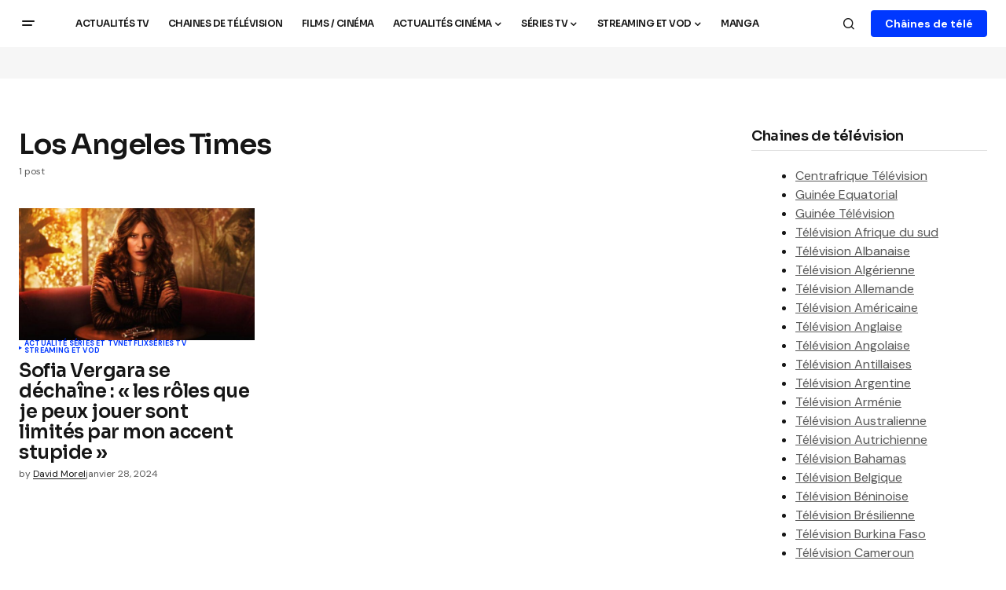

--- FILE ---
content_type: text/html; charset=UTF-8
request_url: https://centraltv.fr/tag/los-angeles-times/
body_size: 15671
content:
<!doctype html>
<html lang="fr-FR">
<head>
	<meta charset="UTF-8" />
	<meta name="viewport" content="width=device-width, initial-scale=1" />
	<link rel="profile" href="https://gmpg.org/xfn/11" />

	<title>Los Angeles Times &#8211; Central tv</title>
<meta property="og:type" content="website">
<meta property="og:title" content="Sofia Vergara se déchaîne : « les rôles que je peux jouer sont limités par mon accent stupide »">
<meta property="og:site_name" content="Central tv">
<meta property="og:description" content="Sofia Vergara (nom et prénom, Sofia Margarita Vergara Vergara) est une célèbre actrice, productrice de télévision et mannequin colombienne naturalisée">
<meta property="og:url" content="https://centraltv.fr/tag/los-angeles-times">
<meta property="og:locale" content="fr_FR">
<meta property="og:image" content="https://centraltv.fr/wp-content/uploads/2024/01/sofia-vergara-se-dechaine-les-roles-que-je-peux.jpg">
<meta property="og:image:height" content="628">
<meta property="og:image:width" content="1200">
<meta name="twitter:card" content="summary">
<meta name="twitter:url" content="https://centraltv.fr/tag/los-angeles-times">
<meta name="twitter:title" content="Sofia Vergara se déchaîne : « les rôles que je peux jouer sont limités par mon accent stupide »">
<meta name="twitter:description" content="Sofia Vergara (nom et prénom, Sofia Margarita Vergara Vergara) est une célèbre actrice, productrice de télévision et mannequin colombienne naturalisée">
<meta name="twitter:image" content="https://centraltv.fr/wp-content/uploads/2024/01/sofia-vergara-se-dechaine-les-roles-que-je-peux.jpg">
<meta name="twitter:image:width" content="1200">
<meta name="twitter:image:height" content="628">
<meta name="twitter:site" content="http://twitter.com">
<meta name="robots" content="index, follow, max-snippet:-1, max-image-preview:large, max-video-preview:-1">
<link rel="canonical" href="https://centraltv.fr/tag/los-angeles-times/">
<meta property="og:url" content="https://centraltv.fr/tag/los-angeles-times/">
<meta property="og:site_name" content="Central tv">
<meta property="og:locale" content="fr_FR">
<meta property="og:type" content="object">
<meta property="og:title" content="Los Angeles Times - Central tv">
<meta property="fb:pages" content="">
<meta property="fb:admins" content="">
<meta property="fb:app_id" content="">
<meta name="twitter:card" content="summary">
<meta name="twitter:site" content="">
<meta name="twitter:creator" content="">
<meta name="twitter:title" content="Los Angeles Times - Central tv">
<link rel='dns-prefetch' href='//fonts.googleapis.com' />
<link href='https://fonts.gstatic.com' crossorigin rel='preconnect' />
<link rel="alternate" type="application/rss+xml" title="Central tv &raquo; Flux" href="https://centraltv.fr/feed/" />
<link rel="alternate" type="application/rss+xml" title="Central tv &raquo; Flux des commentaires" href="https://centraltv.fr/comments/feed/" />
<link rel="alternate" type="application/rss+xml" title="Central tv &raquo; Flux de l’étiquette Los Angeles Times" href="https://centraltv.fr/tag/los-angeles-times/feed/" />
<link rel="alternate" type="application/rss+xml" title="Flux Central tv &raquo; Stories" href="https://centraltv.fr/web-stories/feed/"><style id='wp-img-auto-sizes-contain-inline-css'>
img:is([sizes=auto i],[sizes^="auto," i]){contain-intrinsic-size:3000px 1500px}
/*# sourceURL=wp-img-auto-sizes-contain-inline-css */
</style>
<style id='wp-emoji-styles-inline-css'>

	img.wp-smiley, img.emoji {
		display: inline !important;
		border: none !important;
		box-shadow: none !important;
		height: 1em !important;
		width: 1em !important;
		margin: 0 0.07em !important;
		vertical-align: -0.1em !important;
		background: none !important;
		padding: 0 !important;
	}
/*# sourceURL=wp-emoji-styles-inline-css */
</style>
<link rel='stylesheet' id='wp-block-library-css' href='https://centraltv.fr/wp-includes/css/dist/block-library/style.min.css?ver=6.9' media='all' />
<style id='wp-block-heading-inline-css'>
h1:where(.wp-block-heading).has-background,h2:where(.wp-block-heading).has-background,h3:where(.wp-block-heading).has-background,h4:where(.wp-block-heading).has-background,h5:where(.wp-block-heading).has-background,h6:where(.wp-block-heading).has-background{padding:1.25em 2.375em}h1.has-text-align-left[style*=writing-mode]:where([style*=vertical-lr]),h1.has-text-align-right[style*=writing-mode]:where([style*=vertical-rl]),h2.has-text-align-left[style*=writing-mode]:where([style*=vertical-lr]),h2.has-text-align-right[style*=writing-mode]:where([style*=vertical-rl]),h3.has-text-align-left[style*=writing-mode]:where([style*=vertical-lr]),h3.has-text-align-right[style*=writing-mode]:where([style*=vertical-rl]),h4.has-text-align-left[style*=writing-mode]:where([style*=vertical-lr]),h4.has-text-align-right[style*=writing-mode]:where([style*=vertical-rl]),h5.has-text-align-left[style*=writing-mode]:where([style*=vertical-lr]),h5.has-text-align-right[style*=writing-mode]:where([style*=vertical-rl]),h6.has-text-align-left[style*=writing-mode]:where([style*=vertical-lr]),h6.has-text-align-right[style*=writing-mode]:where([style*=vertical-rl]){rotate:180deg}
/*# sourceURL=https://centraltv.fr/wp-includes/blocks/heading/style.min.css */
</style>
<style id='wp-block-latest-posts-inline-css'>
.wp-block-latest-posts{box-sizing:border-box}.wp-block-latest-posts.alignleft{margin-right:2em}.wp-block-latest-posts.alignright{margin-left:2em}.wp-block-latest-posts.wp-block-latest-posts__list{list-style:none}.wp-block-latest-posts.wp-block-latest-posts__list li{clear:both;overflow-wrap:break-word}.wp-block-latest-posts.is-grid{display:flex;flex-wrap:wrap}.wp-block-latest-posts.is-grid li{margin:0 1.25em 1.25em 0;width:100%}@media (min-width:600px){.wp-block-latest-posts.columns-2 li{width:calc(50% - .625em)}.wp-block-latest-posts.columns-2 li:nth-child(2n){margin-right:0}.wp-block-latest-posts.columns-3 li{width:calc(33.33333% - .83333em)}.wp-block-latest-posts.columns-3 li:nth-child(3n){margin-right:0}.wp-block-latest-posts.columns-4 li{width:calc(25% - .9375em)}.wp-block-latest-posts.columns-4 li:nth-child(4n){margin-right:0}.wp-block-latest-posts.columns-5 li{width:calc(20% - 1em)}.wp-block-latest-posts.columns-5 li:nth-child(5n){margin-right:0}.wp-block-latest-posts.columns-6 li{width:calc(16.66667% - 1.04167em)}.wp-block-latest-posts.columns-6 li:nth-child(6n){margin-right:0}}:root :where(.wp-block-latest-posts.is-grid){padding:0}:root :where(.wp-block-latest-posts.wp-block-latest-posts__list){padding-left:0}.wp-block-latest-posts__post-author,.wp-block-latest-posts__post-date{display:block;font-size:.8125em}.wp-block-latest-posts__post-excerpt,.wp-block-latest-posts__post-full-content{margin-bottom:1em;margin-top:.5em}.wp-block-latest-posts__featured-image a{display:inline-block}.wp-block-latest-posts__featured-image img{height:auto;max-width:100%;width:auto}.wp-block-latest-posts__featured-image.alignleft{float:left;margin-right:1em}.wp-block-latest-posts__featured-image.alignright{float:right;margin-left:1em}.wp-block-latest-posts__featured-image.aligncenter{margin-bottom:1em;text-align:center}
/*# sourceURL=https://centraltv.fr/wp-includes/blocks/latest-posts/style.min.css */
</style>
<style id='wp-block-group-inline-css'>
.wp-block-group{box-sizing:border-box}:where(.wp-block-group.wp-block-group-is-layout-constrained){position:relative}
/*# sourceURL=https://centraltv.fr/wp-includes/blocks/group/style.min.css */
</style>
<style id='global-styles-inline-css'>
:root{--wp--preset--aspect-ratio--square: 1;--wp--preset--aspect-ratio--4-3: 4/3;--wp--preset--aspect-ratio--3-4: 3/4;--wp--preset--aspect-ratio--3-2: 3/2;--wp--preset--aspect-ratio--2-3: 2/3;--wp--preset--aspect-ratio--16-9: 16/9;--wp--preset--aspect-ratio--9-16: 9/16;--wp--preset--color--black: #000000;--wp--preset--color--cyan-bluish-gray: #abb8c3;--wp--preset--color--white: #FFFFFF;--wp--preset--color--pale-pink: #f78da7;--wp--preset--color--vivid-red: #cf2e2e;--wp--preset--color--luminous-vivid-orange: #ff6900;--wp--preset--color--luminous-vivid-amber: #fcb900;--wp--preset--color--light-green-cyan: #7bdcb5;--wp--preset--color--vivid-green-cyan: #00d084;--wp--preset--color--pale-cyan-blue: #8ed1fc;--wp--preset--color--vivid-cyan-blue: #0693e3;--wp--preset--color--vivid-purple: #9b51e0;--wp--preset--color--blue: #59BACC;--wp--preset--color--green: #58AD69;--wp--preset--color--orange: #FFBC49;--wp--preset--color--red: #e32c26;--wp--preset--color--gray-50: #f8f9fa;--wp--preset--color--gray-100: #f8f9fb;--wp--preset--color--gray-200: #E0E0E0;--wp--preset--color--primary: #161616;--wp--preset--color--secondary: #585858;--wp--preset--color--layout: #f6f6f6;--wp--preset--color--border: #D9D9D9;--wp--preset--color--divider: #1D1D1F;--wp--preset--gradient--vivid-cyan-blue-to-vivid-purple: linear-gradient(135deg,rgb(6,147,227) 0%,rgb(155,81,224) 100%);--wp--preset--gradient--light-green-cyan-to-vivid-green-cyan: linear-gradient(135deg,rgb(122,220,180) 0%,rgb(0,208,130) 100%);--wp--preset--gradient--luminous-vivid-amber-to-luminous-vivid-orange: linear-gradient(135deg,rgb(252,185,0) 0%,rgb(255,105,0) 100%);--wp--preset--gradient--luminous-vivid-orange-to-vivid-red: linear-gradient(135deg,rgb(255,105,0) 0%,rgb(207,46,46) 100%);--wp--preset--gradient--very-light-gray-to-cyan-bluish-gray: linear-gradient(135deg,rgb(238,238,238) 0%,rgb(169,184,195) 100%);--wp--preset--gradient--cool-to-warm-spectrum: linear-gradient(135deg,rgb(74,234,220) 0%,rgb(151,120,209) 20%,rgb(207,42,186) 40%,rgb(238,44,130) 60%,rgb(251,105,98) 80%,rgb(254,248,76) 100%);--wp--preset--gradient--blush-light-purple: linear-gradient(135deg,rgb(255,206,236) 0%,rgb(152,150,240) 100%);--wp--preset--gradient--blush-bordeaux: linear-gradient(135deg,rgb(254,205,165) 0%,rgb(254,45,45) 50%,rgb(107,0,62) 100%);--wp--preset--gradient--luminous-dusk: linear-gradient(135deg,rgb(255,203,112) 0%,rgb(199,81,192) 50%,rgb(65,88,208) 100%);--wp--preset--gradient--pale-ocean: linear-gradient(135deg,rgb(255,245,203) 0%,rgb(182,227,212) 50%,rgb(51,167,181) 100%);--wp--preset--gradient--electric-grass: linear-gradient(135deg,rgb(202,248,128) 0%,rgb(113,206,126) 100%);--wp--preset--gradient--midnight: linear-gradient(135deg,rgb(2,3,129) 0%,rgb(40,116,252) 100%);--wp--preset--font-size--small: 13px;--wp--preset--font-size--medium: 20px;--wp--preset--font-size--large: 36px;--wp--preset--font-size--x-large: 42px;--wp--preset--spacing--20: 0.44rem;--wp--preset--spacing--30: 0.67rem;--wp--preset--spacing--40: 1rem;--wp--preset--spacing--50: 1.5rem;--wp--preset--spacing--60: 2.25rem;--wp--preset--spacing--70: 3.38rem;--wp--preset--spacing--80: 5.06rem;--wp--preset--shadow--natural: 6px 6px 9px rgba(0, 0, 0, 0.2);--wp--preset--shadow--deep: 12px 12px 50px rgba(0, 0, 0, 0.4);--wp--preset--shadow--sharp: 6px 6px 0px rgba(0, 0, 0, 0.2);--wp--preset--shadow--outlined: 6px 6px 0px -3px rgb(255, 255, 255), 6px 6px rgb(0, 0, 0);--wp--preset--shadow--crisp: 6px 6px 0px rgb(0, 0, 0);}:where(.is-layout-flex){gap: 0.5em;}:where(.is-layout-grid){gap: 0.5em;}body .is-layout-flex{display: flex;}.is-layout-flex{flex-wrap: wrap;align-items: center;}.is-layout-flex > :is(*, div){margin: 0;}body .is-layout-grid{display: grid;}.is-layout-grid > :is(*, div){margin: 0;}:where(.wp-block-columns.is-layout-flex){gap: 2em;}:where(.wp-block-columns.is-layout-grid){gap: 2em;}:where(.wp-block-post-template.is-layout-flex){gap: 1.25em;}:where(.wp-block-post-template.is-layout-grid){gap: 1.25em;}.has-black-color{color: var(--wp--preset--color--black) !important;}.has-cyan-bluish-gray-color{color: var(--wp--preset--color--cyan-bluish-gray) !important;}.has-white-color{color: var(--wp--preset--color--white) !important;}.has-pale-pink-color{color: var(--wp--preset--color--pale-pink) !important;}.has-vivid-red-color{color: var(--wp--preset--color--vivid-red) !important;}.has-luminous-vivid-orange-color{color: var(--wp--preset--color--luminous-vivid-orange) !important;}.has-luminous-vivid-amber-color{color: var(--wp--preset--color--luminous-vivid-amber) !important;}.has-light-green-cyan-color{color: var(--wp--preset--color--light-green-cyan) !important;}.has-vivid-green-cyan-color{color: var(--wp--preset--color--vivid-green-cyan) !important;}.has-pale-cyan-blue-color{color: var(--wp--preset--color--pale-cyan-blue) !important;}.has-vivid-cyan-blue-color{color: var(--wp--preset--color--vivid-cyan-blue) !important;}.has-vivid-purple-color{color: var(--wp--preset--color--vivid-purple) !important;}.has-black-background-color{background-color: var(--wp--preset--color--black) !important;}.has-cyan-bluish-gray-background-color{background-color: var(--wp--preset--color--cyan-bluish-gray) !important;}.has-white-background-color{background-color: var(--wp--preset--color--white) !important;}.has-pale-pink-background-color{background-color: var(--wp--preset--color--pale-pink) !important;}.has-vivid-red-background-color{background-color: var(--wp--preset--color--vivid-red) !important;}.has-luminous-vivid-orange-background-color{background-color: var(--wp--preset--color--luminous-vivid-orange) !important;}.has-luminous-vivid-amber-background-color{background-color: var(--wp--preset--color--luminous-vivid-amber) !important;}.has-light-green-cyan-background-color{background-color: var(--wp--preset--color--light-green-cyan) !important;}.has-vivid-green-cyan-background-color{background-color: var(--wp--preset--color--vivid-green-cyan) !important;}.has-pale-cyan-blue-background-color{background-color: var(--wp--preset--color--pale-cyan-blue) !important;}.has-vivid-cyan-blue-background-color{background-color: var(--wp--preset--color--vivid-cyan-blue) !important;}.has-vivid-purple-background-color{background-color: var(--wp--preset--color--vivid-purple) !important;}.has-black-border-color{border-color: var(--wp--preset--color--black) !important;}.has-cyan-bluish-gray-border-color{border-color: var(--wp--preset--color--cyan-bluish-gray) !important;}.has-white-border-color{border-color: var(--wp--preset--color--white) !important;}.has-pale-pink-border-color{border-color: var(--wp--preset--color--pale-pink) !important;}.has-vivid-red-border-color{border-color: var(--wp--preset--color--vivid-red) !important;}.has-luminous-vivid-orange-border-color{border-color: var(--wp--preset--color--luminous-vivid-orange) !important;}.has-luminous-vivid-amber-border-color{border-color: var(--wp--preset--color--luminous-vivid-amber) !important;}.has-light-green-cyan-border-color{border-color: var(--wp--preset--color--light-green-cyan) !important;}.has-vivid-green-cyan-border-color{border-color: var(--wp--preset--color--vivid-green-cyan) !important;}.has-pale-cyan-blue-border-color{border-color: var(--wp--preset--color--pale-cyan-blue) !important;}.has-vivid-cyan-blue-border-color{border-color: var(--wp--preset--color--vivid-cyan-blue) !important;}.has-vivid-purple-border-color{border-color: var(--wp--preset--color--vivid-purple) !important;}.has-vivid-cyan-blue-to-vivid-purple-gradient-background{background: var(--wp--preset--gradient--vivid-cyan-blue-to-vivid-purple) !important;}.has-light-green-cyan-to-vivid-green-cyan-gradient-background{background: var(--wp--preset--gradient--light-green-cyan-to-vivid-green-cyan) !important;}.has-luminous-vivid-amber-to-luminous-vivid-orange-gradient-background{background: var(--wp--preset--gradient--luminous-vivid-amber-to-luminous-vivid-orange) !important;}.has-luminous-vivid-orange-to-vivid-red-gradient-background{background: var(--wp--preset--gradient--luminous-vivid-orange-to-vivid-red) !important;}.has-very-light-gray-to-cyan-bluish-gray-gradient-background{background: var(--wp--preset--gradient--very-light-gray-to-cyan-bluish-gray) !important;}.has-cool-to-warm-spectrum-gradient-background{background: var(--wp--preset--gradient--cool-to-warm-spectrum) !important;}.has-blush-light-purple-gradient-background{background: var(--wp--preset--gradient--blush-light-purple) !important;}.has-blush-bordeaux-gradient-background{background: var(--wp--preset--gradient--blush-bordeaux) !important;}.has-luminous-dusk-gradient-background{background: var(--wp--preset--gradient--luminous-dusk) !important;}.has-pale-ocean-gradient-background{background: var(--wp--preset--gradient--pale-ocean) !important;}.has-electric-grass-gradient-background{background: var(--wp--preset--gradient--electric-grass) !important;}.has-midnight-gradient-background{background: var(--wp--preset--gradient--midnight) !important;}.has-small-font-size{font-size: var(--wp--preset--font-size--small) !important;}.has-medium-font-size{font-size: var(--wp--preset--font-size--medium) !important;}.has-large-font-size{font-size: var(--wp--preset--font-size--large) !important;}.has-x-large-font-size{font-size: var(--wp--preset--font-size--x-large) !important;}
/*# sourceURL=global-styles-inline-css */
</style>

<style id='classic-theme-styles-inline-css'>
/*! This file is auto-generated */
.wp-block-button__link{color:#fff;background-color:#32373c;border-radius:9999px;box-shadow:none;text-decoration:none;padding:calc(.667em + 2px) calc(1.333em + 2px);font-size:1.125em}.wp-block-file__button{background:#32373c;color:#fff;text-decoration:none}
/*# sourceURL=/wp-includes/css/classic-themes.min.css */
</style>
<link rel='stylesheet' id='ez-toc-css' href='https://centraltv.fr/wp-content/plugins/easy-table-of-contents/assets/css/screen.min.css?ver=2.0.80' media='all' />
<style id='ez-toc-inline-css'>
div#ez-toc-container .ez-toc-title {font-size: 120%;}div#ez-toc-container .ez-toc-title {font-weight: 500;}div#ez-toc-container ul li , div#ez-toc-container ul li a {font-size: 95%;}div#ez-toc-container ul li , div#ez-toc-container ul li a {font-weight: 500;}div#ez-toc-container nav ul ul li {font-size: 90%;}div#ez-toc-container {width: 100%;}.ez-toc-box-title {font-weight: bold; margin-bottom: 10px; text-align: center; text-transform: uppercase; letter-spacing: 1px; color: #666; padding-bottom: 5px;position:absolute;top:-4%;left:5%;background-color: inherit;transition: top 0.3s ease;}.ez-toc-box-title.toc-closed {top:-25%;}
.ez-toc-container-direction {direction: ltr;}.ez-toc-counter ul{counter-reset: item ;}.ez-toc-counter nav ul li a::before {content: counters(item, '.', decimal) '. ';display: inline-block;counter-increment: item;flex-grow: 0;flex-shrink: 0;margin-right: .2em; float: left; }.ez-toc-widget-direction {direction: ltr;}.ez-toc-widget-container ul{counter-reset: item ;}.ez-toc-widget-container nav ul li a::before {content: counters(item, '.', decimal) '. ';display: inline-block;counter-increment: item;flex-grow: 0;flex-shrink: 0;margin-right: .2em; float: left; }
/*# sourceURL=ez-toc-inline-css */
</style>
<style id='cs-elementor-editor-inline-css'>
:root {  --cs-desktop-container: 1448px; --cs-laptop-container: 1200px; --cs-tablet-container: 992px; --cs-mobile-container: 768px; }
/*# sourceURL=cs-elementor-editor-inline-css */
</style>
<link rel='stylesheet' id='csco-styles-css' href='https://centraltv.fr/wp-content/themes/newsreader/style.css?ver=1.0.2' media='all' />
<link rel='stylesheet' id='0f299b9e66b4fd14aaa22dd28cbba901-css' href='https://fonts.googleapis.com/css?family=DM+Sans%3A400%2C400i%2C700%2C700i&#038;subset=latin%2Clatin-ext%2Ccyrillic%2Ccyrillic-ext%2Cvietnamese&#038;display=swap&#038;ver=1.0.2' media='all' />
<link rel='stylesheet' id='c28886e2dbef5573dc2412dd65586bb8-css' href='https://fonts.googleapis.com/css?family=Sora%3A600%2C400%2C700%2C800%2C500&#038;subset=latin%2Clatin-ext%2Ccyrillic%2Ccyrillic-ext%2Cvietnamese&#038;display=swap&#038;ver=1.0.2' media='all' />
<style id='cs-customizer-output-styles-inline-css'>
:root{--cs-light-site-background:#ffffff;--cs-dark-site-background:#fff;--cs-light-header-background:#fff;--cs-dark-header-background:#161616;--cs-light-header-submenu-background:#0e131a;--cs-dark-header-submenu-background:#161616;--cs-light-footer-background:#0e131a;--cs-dark-footer-background:#161616;--cs-light-offcanvas-background:#0e131a;--cs-dark-offcanvas-background:#161616;--cs-light-layout-background:#f6f6f6;--cs-dark-layout-background:#232323;--cs-light-primary-color:#161616;--cs-dark-primary-color:#FFFFFF;--cs-light-secondary-color:#585858;--cs-dark-secondary-color:#CDCDCD;--cs-light-accent-color:#0038ff;--cs-dark-accent-color:#ffffff;--cs-light-input-background:#FFFFFF;--cs-dark-input-background:#FFFFFF;--cs-light-button-background:#0038ff;--cs-dark-button-background:#0038ff;--cs-light-button-color:#FFFFFF;--cs-dark-button-color:#FFFFFF;--cs-light-button-hover-background:#0033e9;--cs-dark-button-hover-background:#0033e9;--cs-light-button-hover-color:#FFFFFF;--cs-dark-button-hover-color:#FFFFFF;--cs-light-border-color:#D9D9D9;--cs-dark-border-color:#343434;--cs-light-overlay-background:#161616;--cs-dark-overlay-background:#161616;--cs-light-video-icon-color:#161616;--cs-dark-video-icon-color:#161616;--cs-layout-elements-border-radius:2px;--cs-thumbnail-border-radius:0px;--cs-input-border-radius:4px;--cs-button-border-radius:4px;--cs-heading-1-font-size:2.25rem;--cs-heading-2-font-size:2rem;--cs-heading-3-font-size:1.5rem;--cs-heading-4-font-size:1.125rem;--cs-heading-5-font-size:1rem;--cs-heading-6-font-size:0.9375rem;--cs-header-initial-height:60px;--cs-header-height:60px;--cs-header-border-width:0px;}:root, [data-scheme="light"]{--cs-light-overlay-background-rgb:22,22,22;}:root, [data-scheme="dark"]{--cs-dark-overlay-background-rgb:22,22,22;}.cs-header-bottombar{--cs-header-bottombar-alignment:flex-start;}.cs-posts-area__home.cs-posts-area__grid{--cs-posts-area-grid-columns:3;--cs-posts-area-grid-column-gap:24px;}.cs-posts-area__home{--cs-posts-area-grid-row-gap:24px;--cs-entry-title-font-size:1.5rem;}.cs-posts-area__archive.cs-posts-area__grid{--cs-posts-area-grid-columns:3;--cs-posts-area-grid-column-gap:24px;}.cs-posts-area__archive{--cs-posts-area-grid-row-gap:40px;--cs-entry-title-font-size:1.5rem;}.cs-posts-area__read-next{--cs-entry-title-font-size:1.5rem;}.cs-banner-archive{--cs-banner-label-alignment:left;}.cs-banner-post-after{--cs-banner-label-alignment:left;}@media (max-width: 1199.98px){.cs-posts-area__home.cs-posts-area__grid{--cs-posts-area-grid-columns:3;--cs-posts-area-grid-column-gap:24px;}.cs-posts-area__home{--cs-posts-area-grid-row-gap:24px;--cs-entry-title-font-size:1.5rem;}.cs-posts-area__archive.cs-posts-area__grid{--cs-posts-area-grid-columns:2;--cs-posts-area-grid-column-gap:24px;}.cs-posts-area__archive{--cs-posts-area-grid-row-gap:40px;--cs-entry-title-font-size:1.5rem;}.cs-posts-area__read-next{--cs-entry-title-font-size:1.5rem;}}@media (max-width: 991.98px){.cs-posts-area__home.cs-posts-area__grid{--cs-posts-area-grid-columns:2;--cs-posts-area-grid-column-gap:24px;}.cs-posts-area__home{--cs-posts-area-grid-row-gap:24px;--cs-entry-title-font-size:1.5rem;}.cs-posts-area__archive.cs-posts-area__grid{--cs-posts-area-grid-columns:2;--cs-posts-area-grid-column-gap:24px;}.cs-posts-area__archive{--cs-posts-area-grid-row-gap:40px;--cs-entry-title-font-size:1.5rem;}.cs-posts-area__read-next{--cs-entry-title-font-size:1.5rem;}}@media (max-width: 767.98px){.cs-posts-area__home.cs-posts-area__grid{--cs-posts-area-grid-columns:1;--cs-posts-area-grid-column-gap:24px;}.cs-posts-area__home{--cs-posts-area-grid-row-gap:24px;--cs-entry-title-font-size:1.25rem;}.cs-posts-area__archive.cs-posts-area__grid{--cs-posts-area-grid-columns:1;--cs-posts-area-grid-column-gap:24px;}.cs-posts-area__archive{--cs-posts-area-grid-row-gap:24px;--cs-entry-title-font-size:1.25rem;}.cs-posts-area__read-next{--cs-entry-title-font-size:1.25rem;}}
/*# sourceURL=cs-customizer-output-styles-inline-css */
</style>
<link rel='stylesheet' id='jnews-social-login-style-css' href='https://centraltv.fr/wp-content/plugins/jnews-social-login/assets/css/plugin.css?ver=11.0.4' media='all' />
<script src="https://centraltv.fr/wp-includes/js/jquery/jquery.min.js?ver=3.7.1" id="jquery-core-js"></script>
<script src="https://centraltv.fr/wp-includes/js/jquery/jquery-migrate.min.js?ver=3.4.1" id="jquery-migrate-js"></script>
<link rel="https://api.w.org/" href="https://centraltv.fr/wp-json/" /><link rel="alternate" title="JSON" type="application/json" href="https://centraltv.fr/wp-json/wp/v2/tags/1286" /><link rel="EditURI" type="application/rsd+xml" title="RSD" href="https://centraltv.fr/xmlrpc.php?rsd" />

	<script type="text/javascript">var ajaxurl = 'https://centraltv.fr/wp-admin/admin-ajax.php';</script>

<style id='cs-theme-typography'>
	:root {
		/* Base Font */
		--cs-font-base-family: DM Sans;
		--cs-font-base-size: 1rem;
		--cs-font-base-weight: 400;
		--cs-font-base-style: normal;
		--cs-font-base-letter-spacing: normal;
		--cs-font-base-line-height: 1.5;

		/* Primary Font */
		--cs-font-primary-family: DM Sans;
		--cs-font-primary-size: 0.875rem;
		--cs-font-primary-weight: 700;
		--cs-font-primary-style: normal;
		--cs-font-primary-letter-spacing: normal;
		--cs-font-primary-text-transform: none;
		--cs-font-primary-line-height: 1.3;

		/* Secondary Font */
		--cs-font-secondary-family: DM Sans;
		--cs-font-secondary-size: 0.75rem;
		--cs-font-secondary-weight: 400;
		--cs-font-secondary-style: normal;
		--cs-font-secondary-letter-spacing: normal;
		--cs-font-secondary-text-transform: none;
		--cs-font-secondary-line-height: 1.1;

		/* Section Headings Font */
		--cs-font-section-headings-family: Sora;
		--cs-font-section-headings-size: 1.125rem;
		--cs-font-section-headings-weight: 600;
		--cs-font-section-headings-style: normal;
		--cs-font-section-headings-letter-spacing: -0.02em;
		--cs-font-section-headings-text-transform: none;
		--cs-font-section-headings-line-height: 1.1;

		/* Post Title Font Size */
		--cs-font-post-title-family: Sora;
		--cs-font-post-title-weight: 600;
		--cs-font-post-title-size: 2.25rem;
		--cs-font-post-title-letter-spacing: -0.04em;
		--cs-font-post-title-line-height: 1.1;

		/* Post Subbtitle */
		--cs-font-post-subtitle-family: DM Sans;
		--cs-font-post-subtitle-weight: 400;
		--cs-font-post-subtitle-size: 1.25rem;
		--cs-font-post-subtitle-letter-spacing: normal;
		--cs-font-post-subtitle-line-height: 1.4;

		/* Post Category Font */
		--cs-font-category-family: DM Sans;
		--cs-font-category-size: 0.5625rem;
		--cs-font-category-weight: 700;
		--cs-font-category-style: normal;
		--cs-font-category-letter-spacing: 0.02em;
		--cs-font-category-text-transform: uppercase;
		--cs-font-category-line-height: 1.1;

		/* Post Meta Font */
		--cs-font-post-meta-family: DM Sans;
		--cs-font-post-meta-size: 0.75rem;
		--cs-font-post-meta-weight: 400;
		--cs-font-post-meta-style: normal;
		--cs-font-post-meta-letter-spacing: normal;
		--cs-font-post-meta-text-transform: none;
		--cs-font-post-meta-line-height: 1.1;

		/* Post Content */
		--cs-font-post-content-family: DM Sans;
		--cs-font-post-content-weight: 400;
		--cs-font-post-content-size: 1.125rem;
		--cs-font-post-content-letter-spacing: normal;
		--cs-font-post-content-line-height: 1.6;

		/* Input Font */
		--cs-font-input-family: DM Sans;
		--cs-font-input-size: 0.875rem;
		--cs-font-input-weight: 400;
		--cs-font-input-style: normal;
		--cs-font-input-line-height: 1.3;
		--cs-font-input-letter-spacing: normal;
		--cs-font-input-text-transform: none;

		/* Entry Title Font Size */
		--cs-font-entry-title-family: Sora;
		--cs-font-entry-title-weight: 600;
		--cs-font-entry-title-letter-spacing: -0.02em;
		--cs-font-entry-title-line-height: 1.1;

		/* Entry Excerpt */
		--cs-font-entry-excerpt-family: DM Sans;
		--cs-font-entry-excerpt-weight: 400;
		--cs-font-entry-excerpt-size: 1.125rem;
		--cs-font-entry-excerpt-letter-spacing: normal;
		--cs-font-entry-excerpt-line-height: 1.4;

		/* Logos --------------- */

		/* Main Logo */
		--cs-font-main-logo-family: Sora;
		--cs-font-main-logo-size: 1.375rem;
		--cs-font-main-logo-weight: 700;
		--cs-font-main-logo-style: normal;
		--cs-font-main-logo-letter-spacing: -0.02em;
		--cs-font-main-logo-text-transform: none;

		/* Mobile Logo */
		--cs-font-mobile-logo-family: DM Sans;
		--cs-font-mobile-logo-size: 1.375rem;
		--cs-font-mobile-logo-weight: 700;
		--cs-font-mobile-logo-style: normal;
		--cs-font-mobile-logo-letter-spacing: -0.02em;
		--cs-font-mobile-logo-text-transform: none;

		/* Footer Logo */
		--cs-font-footer-logo-family: Sora;
		--cs-font-footer-logo-size: 1.375rem;
		--cs-font-footer-logo-weight: 700;
		--cs-font-footer-logo-style: normal;
		--cs-font-footer-logo-letter-spacing: -0.02em;
		--cs-font-footer-logo-text-transform: none;

		/* Headings --------------- */

		/* Headings */
		--cs-font-headings-family: Sora;
		--cs-font-headings-weight: 600;
		--cs-font-headings-style: normal;
		--cs-font-headings-line-height: 1.1;
		--cs-font-headings-letter-spacing: -0.04em;
		--cs-font-headings-text-transform: none;

		/* Menu Font --------------- */

		/* Menu */
		/* Used for main top level menu elements. */
		--cs-font-menu-family: Sora;
		--cs-font-menu-size: 0.75rem;
		--cs-font-menu-weight: 600;
		--cs-font-menu-style: normal;
		--cs-font-menu-letter-spacing: -0.04em;
		--cs-font-menu-text-transform: uppercase;
		--cs-font-menu-line-height: 1.3;

		/* Submenu Font */
		/* Used for submenu elements. */
		--cs-font-submenu-family: DM Sans;
		--cs-font-submenu-size: 0.875rem;
		--cs-font-submenu-weight: 400;
		--cs-font-submenu-style: normal;
		--cs-font-submenu-letter-spacing: normal;
		--cs-font-submenu-text-transform: none;
		--cs-font-submenu-line-height: 1.3;

		/* Footer Menu */
		--cs-font-footer-menu-family: DM Sans;
		--cs-font-footer-menu-size: 0.75rem;
		--cs-font-footer-menu-weight: 700;
		--cs-font-footer-menu-style: normal;
		--cs-font-footer-menu-letter-spacing: -0.02em;
		--cs-font-footer-menu-text-transform: uppercase;
		--cs-font-footer-menu-line-height: 1.2;

		/* Footer Submenu Font */
		--cs-font-footer-submenu-family: DM Sans;
		--cs-font-footer-submenu-size: 0.75rem;
		--cs-font-footer-submenu-weight: 700;
		--cs-font-footer-submenu-style: normal;
		--cs-font-footer-submenu-letter-spacing: normal;
		--cs-font-footer-submenu-text-transform: none;
		--cs-font-footer-submenu-line-height: 1.1;

		/* Bottombar Menu Font */
		--cs-font-bottombar-menu-family: DM Sans;
		--cs-font-bottombar-menu-size: 0.75rem;
		--cs-font-bottombar-menu-weight: 700;
		--cs-font-bottombar-menu-style: normal;
		--cs-font-bottombar-menu-letter-spacing: normal;
		--cs-font-bottombar-menu-text-transform: none;
		--cs-font-bottombar-menu-line-height: 1.3;
	}
</style>
<meta name="generator" content="Elementor 3.25.3; features: additional_custom_breakpoints, e_optimized_control_loading; settings: css_print_method-external, google_font-enabled, font_display-auto">
			<style>
				.e-con.e-parent:nth-of-type(n+4):not(.e-lazyloaded):not(.e-no-lazyload),
				.e-con.e-parent:nth-of-type(n+4):not(.e-lazyloaded):not(.e-no-lazyload) * {
					background-image: none !important;
				}
				@media screen and (max-height: 1024px) {
					.e-con.e-parent:nth-of-type(n+3):not(.e-lazyloaded):not(.e-no-lazyload),
					.e-con.e-parent:nth-of-type(n+3):not(.e-lazyloaded):not(.e-no-lazyload) * {
						background-image: none !important;
					}
				}
				@media screen and (max-height: 640px) {
					.e-con.e-parent:nth-of-type(n+2):not(.e-lazyloaded):not(.e-no-lazyload),
					.e-con.e-parent:nth-of-type(n+2):not(.e-lazyloaded):not(.e-no-lazyload) * {
						background-image: none !important;
					}
				}
			</style>
			<script type='application/ld+json'>{"@context":"http:\/\/schema.org","@type":"Organization","@id":"https:\/\/centraltv.fr\/#organization","url":"https:\/\/centraltv.fr\/","name":"","logo":{"@type":"ImageObject","url":""},"sameAs":[]}</script>
<script type='application/ld+json'>{"@context":"http:\/\/schema.org","@type":"WebSite","@id":"https:\/\/centraltv.fr\/#website","url":"https:\/\/centraltv.fr\/","name":"","potentialAction":{"@type":"SearchAction","target":"https:\/\/centraltv.fr\/?s={search_term_string}","query-input":"required name=search_term_string"}}</script>
<style id="jeg_dynamic_css" type="text/css" data-type="jeg_custom-css"></style>
<script async src='https://www.googletagmanager.com/gtag/js?id=G-5HRQ1TM5C2'></script><script>
window.dataLayer = window.dataLayer || [];
function gtag(){dataLayer.push(arguments);}gtag('js', new Date());

 gtag('config', 'G-5HRQ1TM5C2' , {});

</script>
</head>

<body class="bp-legacy archive tag tag-los-angeles-times tag-1286 wp-custom-logo wp-embed-responsive wp-theme-newsreader cs-page-layout-right cs-navbar-smart-enabled cs-sticky-sidebar-enabled cs-stick-last elementor-default elementor-kit-18" data-scheme='light'>

<div class="cs-wrapper">

	
<!-- 39243ff3fc03fb82 -->
	
	<div class="cs-site-overlay"></div>

	<div class="cs-offcanvas" data-scheme="dark">

		<div class="cs-offcanvas__header">
			
					<div class="cs-logo cs-logo-mobile">
			<a class="cs-header__logo cs-header__logo-mobile cs-logo-default" href="https://centraltv.fr/">
				<img src="https://centraltv.fr/wp-content/uploads/2023/03/Central1.png"  alt="Central tv"  width="160.72727272727"  height="40" >			</a>

									<a class="cs-header__logo cs-logo-dark" href="https://centraltv.fr/">
							<img src="https://centraltv.fr/wp-content/uploads/2023/03/Central1.png"  alt="Central tv"  width="160.72727272727"  height="40" >						</a>
							</div>
		 

			<nav class="cs-offcanvas__nav">
				<span class="cs-offcanvas__toggle" role="button" aria-label="Close mobile menu button">
					<i class="cs-icon cs-icon-x"></i>
				</span>
			</nav>

					</div>

		<div class="cs-offcanvas__search cs-container">
			
<form role="search" method="get" class="cs-search__form" action="https://centraltv.fr/">
	<div class="cs-search__group" data-scheme="light">
		<input required class="cs-search__input" type="search" value="" name="s" placeholder="Search..." role="searchbox">

		<button class="cs-search__submit" aria-label="Search" type="submit">
			Search		</button>
	</div>
</form>
		</div>

		<aside class="cs-offcanvas__sidebar">
			<div class="cs-offcanvas__inner cs-offcanvas__area cs-widget-area cs-container">

				<div class="widget widget_nav_menu"><div class="menu-menu-header-container"><ul id="menu-menu-header" class="menu"><li id="menu-item-10174" class="menu-item menu-item-type-taxonomy menu-item-object-category menu-item-10174 csco-menu-item-style-none"><a href="https://centraltv.fr/actualites-tv/">Actualités Tv</a></li>
<li id="menu-item-10175" class="menu-item menu-item-type-taxonomy menu-item-object-category menu-item-10175 csco-menu-item-style-none"><a href="https://centraltv.fr/chaines-de-television/">Chaines de télévision</a></li>
<li id="menu-item-10177" class="menu-item menu-item-type-taxonomy menu-item-object-category menu-item-10177 csco-menu-item-style-none"><a href="https://centraltv.fr/films-cinema/">Films / Cinéma</a></li>
<li id="menu-item-10178" class="menu-item menu-item-type-taxonomy menu-item-object-category menu-item-has-children menu-item-10178 csco-menu-item-style-none"><a href="https://centraltv.fr/films-cinema/actualites-cinema/">Actualités cinéma</a>
<ul class="sub-menu">
	<li id="menu-item-10179" class="menu-item menu-item-type-taxonomy menu-item-object-category menu-item-10179 csco-menu-item-style-none"><a href="https://centraltv.fr/films-cinema/avis-et-critiques-de-films/">Avis et critiques de films</a></li>
	<li id="menu-item-10180" class="menu-item menu-item-type-taxonomy menu-item-object-category menu-item-10180 csco-menu-item-style-none"><a href="https://centraltv.fr/films-cinema/gossip-cinema/">Gossip cinéma</a></li>
</ul>
</li>
<li id="menu-item-10182" class="menu-item menu-item-type-taxonomy menu-item-object-category menu-item-has-children menu-item-10182 csco-menu-item-style-none"><a href="https://centraltv.fr/series-tv/">Séries TV</a>
<ul class="sub-menu">
	<li id="menu-item-10183" class="menu-item menu-item-type-taxonomy menu-item-object-category menu-item-10183 csco-menu-item-style-none"><a href="https://centraltv.fr/series-tv/actualite-series-et-tv/">Actualité séries et TV</a></li>
	<li id="menu-item-10184" class="menu-item menu-item-type-taxonomy menu-item-object-category menu-item-10184 csco-menu-item-style-none"><a href="https://centraltv.fr/series-tv/avis-et-critiques-series-et-tv/">Avis et critiques séries et TV</a></li>
	<li id="menu-item-10185" class="menu-item menu-item-type-taxonomy menu-item-object-category menu-item-10185 csco-menu-item-style-none"><a href="https://centraltv.fr/series-tv/gossip-series-et-tv/">Gossip séries et TV</a></li>
</ul>
</li>
<li id="menu-item-10186" class="menu-item menu-item-type-taxonomy menu-item-object-category menu-item-has-children menu-item-10186 csco-menu-item-style-none"><a href="https://centraltv.fr/streaming-et-vod/">Streaming et VOD</a>
<ul class="sub-menu">
	<li id="menu-item-10187" class="menu-item menu-item-type-taxonomy menu-item-object-category menu-item-10187 csco-menu-item-style-none"><a href="https://centraltv.fr/streaming-et-vod/amazon-tv/">Amazon TV</a></li>
	<li id="menu-item-10188" class="menu-item menu-item-type-taxonomy menu-item-object-category menu-item-10188 csco-menu-item-style-none"><a href="https://centraltv.fr/streaming-et-vod/apple-tv/">Apple TV</a></li>
	<li id="menu-item-10189" class="menu-item menu-item-type-taxonomy menu-item-object-category menu-item-10189 csco-menu-item-style-none"><a href="https://centraltv.fr/streaming-et-vod/disney/">Disney+</a></li>
	<li id="menu-item-10190" class="menu-item menu-item-type-taxonomy menu-item-object-category menu-item-10190 csco-menu-item-style-none"><a href="https://centraltv.fr/streaming-et-vod/hbo/">HBO</a></li>
	<li id="menu-item-10191" class="menu-item menu-item-type-taxonomy menu-item-object-category menu-item-10191 csco-menu-item-style-none"><a href="https://centraltv.fr/streaming-et-vod/netflix/">Netflix</a></li>
	<li id="menu-item-10192" class="menu-item menu-item-type-taxonomy menu-item-object-category menu-item-10192 csco-menu-item-style-none"><a href="https://centraltv.fr/streaming-et-vod/paramount/">Paramount</a></li>
	<li id="menu-item-10193" class="menu-item menu-item-type-taxonomy menu-item-object-category menu-item-10193 csco-menu-item-style-none"><a href="https://centraltv.fr/streaming-et-vod/pass-warner/">Pass Warner</a></li>
</ul>
</li>
<li id="menu-item-10198" class="menu-item menu-item-type-taxonomy menu-item-object-category menu-item-10198 csco-menu-item-style-none"><a href="https://centraltv.fr/manga/">Manga</a></li>
</ul></div></div>
				
				<div class="cs-offcanvas__bottombar">
								<div class="cs-mobile-menu__bottombar-menu">
				<ul id="menu-footer" class="cs-mobile-menu__bottombar-nav "><li id="menu-item-2613" class="menu-item menu-item-type-post_type menu-item-object-page menu-item-2613"><a href="https://centraltv.fr/mentions-legales/">Mentions légales</a></li>
<li id="menu-item-2614" class="menu-item menu-item-type-post_type menu-item-object-page menu-item-2614"><a href="https://centraltv.fr/politique-de-confidentialite/">Politique de confidentialité</a></li>
<li id="menu-item-2615" class="menu-item menu-item-type-post_type menu-item-object-page menu-item-2615"><a href="https://centraltv.fr/contact/">Contact</a></li>
</ul>			</div>
			
							<div class="cs-social">
							<a class="cs-social__link" href="/" target="_blank">
					<img src="https://centraltv.fr/wp-content/uploads/2024/11/icon-facebook-0001.png"  alt="Facebook"  srcset="https://centraltv.fr/wp-content/uploads/2024/11/icon-facebook-0001.png 1x, https://centraltv.fr/wp-content/uploads/2024/11/icon-facebook-0001@2x.png 2x" >				</a>
										<a class="cs-social__link" href="/" target="_blank">
					<img src="https://centraltv.fr/wp-content/uploads/2024/11/icon-twitter-0001.png"  alt="Twitter"  srcset="https://centraltv.fr/wp-content/uploads/2024/11/icon-twitter-0001.png 1x, https://centraltv.fr/wp-content/uploads/2024/11/icon-twitter-0001@2x.png 2x" >				</a>
										<a class="cs-social__link" href="/" target="_blank">
					<img src="https://centraltv.fr/wp-content/uploads/2024/11/icon-instagram-0001.png"  alt="Instagram"  srcset="https://centraltv.fr/wp-content/uploads/2024/11/icon-instagram-0001.png 1x, https://centraltv.fr/wp-content/uploads/2024/11/icon-instagram-0001@2x.png 2x" >				</a>
										<a class="cs-social__link" href="/" target="_blank">
					<img src="https://centraltv.fr/wp-content/uploads/2024/11/icon-youtube-0001.png"  alt="Youtube"  srcset="https://centraltv.fr/wp-content/uploads/2024/11/icon-youtube-0001.png 1x, https://centraltv.fr/wp-content/uploads/2024/11/icon-youtube-0001@2x.png 2x" >				</a>
								</div>
						</div>
			</div>
		</aside>

	</div>
	
	<div id="page" class="cs-site">

		
		<div class="cs-site-inner">

			
			
<div class="cs-header-before"></div>

<header class="cs-header cs-header-four cs-header-stretch" data-scheme="light">
	<div class="cs-header__outer">
		<div class="cs-container">
			<div class="cs-header__inner cs-header__inner-desktop">
				<div class="cs-header__col cs-col-left">
									<span class="cs-header__burger-toggle " role="button" aria-label="Burger menu button">
					<i class="cs-icon cs-icon-menu"></i>
					<i class="cs-icon cs-icon-x"></i>
				</span>
				<span class="cs-header__offcanvas-toggle " role="button" aria-label="Mobile menu button">
					<i class="cs-icon cs-icon-menu"></i>
				</span>
					<div class="cs-logo cs-logo-desktop">
			<a class="cs-header__logo cs-logo-default " href="https://centraltv.fr/">
				<img src="https://centraltv.fr/wp-content/uploads/2023/03/Central1.png"  alt="Central tv"  width="160.72727272727"  height="40" >			</a>

									<a class="cs-header__logo cs-logo-dark " href="https://centraltv.fr/">
							<img src="https://centraltv.fr/wp-content/uploads/2023/03/Central1.png"  alt="Central tv"  width="160.72727272727"  height="40" >						</a>
							</div>
				<div class="cs-logo cs-logo-mobile">
			<a class="cs-header__logo cs-header__logo-mobile cs-logo-default" href="https://centraltv.fr/">
				<img src="https://centraltv.fr/wp-content/uploads/2023/03/Central1.png"  alt="Central tv"  width="160.72727272727"  height="40" >			</a>

									<a class="cs-header__logo cs-logo-dark" href="https://centraltv.fr/">
							<img src="https://centraltv.fr/wp-content/uploads/2023/03/Central1.png"  alt="Central tv"  width="160.72727272727"  height="40" >						</a>
							</div>
		<nav class="cs-header__nav"><ul id="menu-menu-header-1" class="cs-header__nav-inner"><li class="menu-item menu-item-type-taxonomy menu-item-object-category menu-item-10174 csco-menu-item-style-none"><a href="https://centraltv.fr/actualites-tv/"><span><span>Actualités Tv</span></span></a></li>
<li class="menu-item menu-item-type-taxonomy menu-item-object-category menu-item-10175 csco-menu-item-style-none"><a href="https://centraltv.fr/chaines-de-television/"><span><span>Chaines de télévision</span></span></a></li>
<li class="menu-item menu-item-type-taxonomy menu-item-object-category menu-item-10177 csco-menu-item-style-none"><a href="https://centraltv.fr/films-cinema/"><span><span>Films / Cinéma</span></span></a></li>
<li class="menu-item menu-item-type-taxonomy menu-item-object-category menu-item-has-children menu-item-10178 csco-menu-item-style-none"><a href="https://centraltv.fr/films-cinema/actualites-cinema/"><span><span>Actualités cinéma</span></span></a>
<ul class="sub-menu">
	<li class="menu-item menu-item-type-taxonomy menu-item-object-category menu-item-10179 csco-menu-item-style-none"><a href="https://centraltv.fr/films-cinema/avis-et-critiques-de-films/"><span>Avis et critiques de films</span></a></li>
	<li class="menu-item menu-item-type-taxonomy menu-item-object-category menu-item-10180 csco-menu-item-style-none"><a href="https://centraltv.fr/films-cinema/gossip-cinema/"><span>Gossip cinéma</span></a></li>
</ul>
</li>
<li class="menu-item menu-item-type-taxonomy menu-item-object-category menu-item-has-children menu-item-10182 csco-menu-item-style-none"><a href="https://centraltv.fr/series-tv/"><span><span>Séries TV</span></span></a>
<ul class="sub-menu">
	<li class="menu-item menu-item-type-taxonomy menu-item-object-category menu-item-10183 csco-menu-item-style-none"><a href="https://centraltv.fr/series-tv/actualite-series-et-tv/"><span>Actualité séries et TV</span></a></li>
	<li class="menu-item menu-item-type-taxonomy menu-item-object-category menu-item-10184 csco-menu-item-style-none"><a href="https://centraltv.fr/series-tv/avis-et-critiques-series-et-tv/"><span>Avis et critiques séries et TV</span></a></li>
	<li class="menu-item menu-item-type-taxonomy menu-item-object-category menu-item-10185 csco-menu-item-style-none"><a href="https://centraltv.fr/series-tv/gossip-series-et-tv/"><span>Gossip séries et TV</span></a></li>
</ul>
</li>
<li class="menu-item menu-item-type-taxonomy menu-item-object-category menu-item-has-children menu-item-10186 csco-menu-item-style-none"><a href="https://centraltv.fr/streaming-et-vod/"><span><span>Streaming et VOD</span></span></a>
<ul class="sub-menu">
	<li class="menu-item menu-item-type-taxonomy menu-item-object-category menu-item-10187 csco-menu-item-style-none"><a href="https://centraltv.fr/streaming-et-vod/amazon-tv/"><span>Amazon TV</span></a></li>
	<li class="menu-item menu-item-type-taxonomy menu-item-object-category menu-item-10188 csco-menu-item-style-none"><a href="https://centraltv.fr/streaming-et-vod/apple-tv/"><span>Apple TV</span></a></li>
	<li class="menu-item menu-item-type-taxonomy menu-item-object-category menu-item-10189 csco-menu-item-style-none"><a href="https://centraltv.fr/streaming-et-vod/disney/"><span>Disney+</span></a></li>
	<li class="menu-item menu-item-type-taxonomy menu-item-object-category menu-item-10190 csco-menu-item-style-none"><a href="https://centraltv.fr/streaming-et-vod/hbo/"><span>HBO</span></a></li>
	<li class="menu-item menu-item-type-taxonomy menu-item-object-category menu-item-10191 csco-menu-item-style-none"><a href="https://centraltv.fr/streaming-et-vod/netflix/"><span>Netflix</span></a></li>
	<li class="menu-item menu-item-type-taxonomy menu-item-object-category menu-item-10192 csco-menu-item-style-none"><a href="https://centraltv.fr/streaming-et-vod/paramount/"><span>Paramount</span></a></li>
	<li class="menu-item menu-item-type-taxonomy menu-item-object-category menu-item-10193 csco-menu-item-style-none"><a href="https://centraltv.fr/streaming-et-vod/pass-warner/"><span>Pass Warner</span></a></li>
</ul>
</li>
<li class="menu-item menu-item-type-taxonomy menu-item-object-category menu-item-10198 csco-menu-item-style-none"><a href="https://centraltv.fr/manga/"><span><span>Manga</span></span></a></li>
</ul></nav>				</div>

				<div class="cs-header__col cs-col-right">
					<div class="cs-header__toggles">
								<span class="cs-header__search-toggle" role="button" aria-label="Search">
			<i class="cs-icon cs-icon-search"></i>
		</span>
							</div>
								<a class="cs-button cs-header__custom-button" href="https://centraltv.fr/chaines-de-television/" target="_blank">
				Châines de télé			</a>
							</div>
			</div>

			
<div class="cs-header__inner cs-header__inner-mobile">
	<div class="cs-header__col cs-col-left">
						<span class="cs-header__burger-toggle " role="button" aria-label="Burger menu button">
					<i class="cs-icon cs-icon-menu"></i>
					<i class="cs-icon cs-icon-x"></i>
				</span>
				<span class="cs-header__offcanvas-toggle " role="button" aria-label="Mobile menu button">
					<i class="cs-icon cs-icon-menu"></i>
				</span>
							<div class="cs-logo cs-logo-mobile">
			<a class="cs-header__logo cs-header__logo-mobile cs-logo-default" href="https://centraltv.fr/">
				<img src="https://centraltv.fr/wp-content/uploads/2023/03/Central1.png"  alt="Central tv"  width="160.72727272727"  height="40" >			</a>

									<a class="cs-header__logo cs-logo-dark" href="https://centraltv.fr/">
							<img src="https://centraltv.fr/wp-content/uploads/2023/03/Central1.png"  alt="Central tv"  width="160.72727272727"  height="40" >						</a>
							</div>
			</div>
	<div class="cs-header__col cs-col-right">
				<span class="cs-header__search-toggle" role="button" aria-label="Search">
			<i class="cs-icon cs-icon-search"></i>
		</span>
			</div>
</div>
			
<div class="cs-search">
	<div class="cs-search__inner">
		<div class="cs-search__form-container">
			
<form role="search" method="get" class="cs-search__form" action="https://centraltv.fr/">
	<div class="cs-search__group" data-scheme="light">
		<input required class="cs-search__input" type="search" value="" name="s" placeholder="Search..." role="searchbox">

		<button class="cs-search__submit" aria-label="Search" type="submit">
			Search		</button>
	</div>
</form>
		</div>
	</div>
</div>
			<div class="cs-burger-menu">
	<div class="cs-container">
					<div class="cs-burger-menu__inner">
							<div class="cs-burger-menu__nav">
				<ul id="menu-menu-header-2" class="cs-burger-menu__nav-menu "><li class="menu-item menu-item-type-taxonomy menu-item-object-category menu-item-10174 csco-menu-item-style-none"><a href="https://centraltv.fr/actualites-tv/">Actualités Tv</a></li>
<li class="menu-item menu-item-type-taxonomy menu-item-object-category menu-item-10175 csco-menu-item-style-none"><a href="https://centraltv.fr/chaines-de-television/">Chaines de télévision</a></li>
<li class="menu-item menu-item-type-taxonomy menu-item-object-category menu-item-10177 csco-menu-item-style-none"><a href="https://centraltv.fr/films-cinema/">Films / Cinéma</a></li>
<li class="menu-item menu-item-type-taxonomy menu-item-object-category menu-item-has-children menu-item-10178 csco-menu-item-style-none"><a href="https://centraltv.fr/films-cinema/actualites-cinema/">Actualités cinéma</a>
<ul class="sub-menu">
	<li class="menu-item menu-item-type-taxonomy menu-item-object-category menu-item-10179 csco-menu-item-style-none"><a href="https://centraltv.fr/films-cinema/avis-et-critiques-de-films/">Avis et critiques de films</a></li>
	<li class="menu-item menu-item-type-taxonomy menu-item-object-category menu-item-10180 csco-menu-item-style-none"><a href="https://centraltv.fr/films-cinema/gossip-cinema/">Gossip cinéma</a></li>
</ul>
</li>
<li class="menu-item menu-item-type-taxonomy menu-item-object-category menu-item-has-children menu-item-10182 csco-menu-item-style-none"><a href="https://centraltv.fr/series-tv/">Séries TV</a>
<ul class="sub-menu">
	<li class="menu-item menu-item-type-taxonomy menu-item-object-category menu-item-10183 csco-menu-item-style-none"><a href="https://centraltv.fr/series-tv/actualite-series-et-tv/">Actualité séries et TV</a></li>
	<li class="menu-item menu-item-type-taxonomy menu-item-object-category menu-item-10184 csco-menu-item-style-none"><a href="https://centraltv.fr/series-tv/avis-et-critiques-series-et-tv/">Avis et critiques séries et TV</a></li>
	<li class="menu-item menu-item-type-taxonomy menu-item-object-category menu-item-10185 csco-menu-item-style-none"><a href="https://centraltv.fr/series-tv/gossip-series-et-tv/">Gossip séries et TV</a></li>
</ul>
</li>
<li class="menu-item menu-item-type-taxonomy menu-item-object-category menu-item-has-children menu-item-10186 csco-menu-item-style-none"><a href="https://centraltv.fr/streaming-et-vod/">Streaming et VOD</a>
<ul class="sub-menu">
	<li class="menu-item menu-item-type-taxonomy menu-item-object-category menu-item-10187 csco-menu-item-style-none"><a href="https://centraltv.fr/streaming-et-vod/amazon-tv/">Amazon TV</a></li>
	<li class="menu-item menu-item-type-taxonomy menu-item-object-category menu-item-10188 csco-menu-item-style-none"><a href="https://centraltv.fr/streaming-et-vod/apple-tv/">Apple TV</a></li>
	<li class="menu-item menu-item-type-taxonomy menu-item-object-category menu-item-10189 csco-menu-item-style-none"><a href="https://centraltv.fr/streaming-et-vod/disney/">Disney+</a></li>
	<li class="menu-item menu-item-type-taxonomy menu-item-object-category menu-item-10190 csco-menu-item-style-none"><a href="https://centraltv.fr/streaming-et-vod/hbo/">HBO</a></li>
	<li class="menu-item menu-item-type-taxonomy menu-item-object-category menu-item-10191 csco-menu-item-style-none"><a href="https://centraltv.fr/streaming-et-vod/netflix/">Netflix</a></li>
	<li class="menu-item menu-item-type-taxonomy menu-item-object-category menu-item-10192 csco-menu-item-style-none"><a href="https://centraltv.fr/streaming-et-vod/paramount/">Paramount</a></li>
	<li class="menu-item menu-item-type-taxonomy menu-item-object-category menu-item-10193 csco-menu-item-style-none"><a href="https://centraltv.fr/streaming-et-vod/pass-warner/">Pass Warner</a></li>
</ul>
</li>
<li class="menu-item menu-item-type-taxonomy menu-item-object-category menu-item-10198 csco-menu-item-style-none"><a href="https://centraltv.fr/manga/">Manga</a></li>
</ul>			</div>
						</div>
		
					<div class="cs-burger-menu__bottombar">
						<div class="cs-social">
							<a class="cs-social__link" href="/" target="_blank">
					<img src="https://centraltv.fr/wp-content/uploads/2024/11/icon-facebook-0001.png"  alt="Facebook"  srcset="https://centraltv.fr/wp-content/uploads/2024/11/icon-facebook-0001.png 1x, https://centraltv.fr/wp-content/uploads/2024/11/icon-facebook-0001@2x.png 2x" >				</a>
										<a class="cs-social__link" href="/" target="_blank">
					<img src="https://centraltv.fr/wp-content/uploads/2024/11/icon-twitter-0001.png"  alt="Twitter"  srcset="https://centraltv.fr/wp-content/uploads/2024/11/icon-twitter-0001.png 1x, https://centraltv.fr/wp-content/uploads/2024/11/icon-twitter-0001@2x.png 2x" >				</a>
										<a class="cs-social__link" href="/" target="_blank">
					<img src="https://centraltv.fr/wp-content/uploads/2024/11/icon-instagram-0001.png"  alt="Instagram"  srcset="https://centraltv.fr/wp-content/uploads/2024/11/icon-instagram-0001.png 1x, https://centraltv.fr/wp-content/uploads/2024/11/icon-instagram-0001@2x.png 2x" >				</a>
										<a class="cs-social__link" href="/" target="_blank">
					<img src="https://centraltv.fr/wp-content/uploads/2024/11/icon-youtube-0001.png"  alt="Youtube"  srcset="https://centraltv.fr/wp-content/uploads/2024/11/icon-youtube-0001.png 1x, https://centraltv.fr/wp-content/uploads/2024/11/icon-youtube-0001@2x.png 2x" >				</a>
								</div>
									<div class="cs-burger-menu__bottombar-menu">
				<ul id="menu-footer-1" class="cs-burger-menu__bottombar-nav "><li class="menu-item menu-item-type-post_type menu-item-object-page menu-item-2613"><a href="https://centraltv.fr/mentions-legales/">Mentions légales</a></li>
<li class="menu-item menu-item-type-post_type menu-item-object-page menu-item-2614"><a href="https://centraltv.fr/politique-de-confidentialite/">Politique de confidentialité</a></li>
<li class="menu-item menu-item-type-post_type menu-item-object-page menu-item-2615"><a href="https://centraltv.fr/contact/">Contact</a></li>
</ul>			</div>
						</div>
			</div>
</div>

		</div>
	</div>
	<div class="cs-header-overlay"></div>
</header>


		<div class="cs-header-bottombar cs-header-bottombar-default cs-header-bottombar-fullwidth">
			<div class="cs-container">
				<div class="cs-header-bottombar__inner">
					<div class="cs-header-bottombar__nav-menu">
						
											</div>
				</div>
			</div>
		</div>

		
			
			<main id="main" class="cs-site-primary">

				
				<div class="cs-site-content cs-sidebar-enabled cs-sidebar-right">

					
					<div class="cs-container">

						
						<div id="content" class="cs-main-content">

							
<div id="primary" class="cs-content-area">

	
	<div class="cs-page__header ">
		<h1 class="cs-page__title">Los Angeles Times</h1>			<div class="cs-page__archive-count">
				1 post			</div>
				</div>
	
	
		<div class="cs-posts-area cs-posts-area-posts">
			<div class="cs-posts-area__outer">

				<div
				class="cs-posts-area__main cs-archive-grid  cs-posts-area__archive cs-posts-area__grid cs-posts-area__main-divider"
									data-pc="3"
					data-lt="2"
					data-tb="2"
					data-mb="1"
								>
					
<article class="post-8004 post type-post status-publish format-standard has-post-thumbnail category-actualite-series-et-tv category-netflix category-series-tv category-streaming-et-vod tag-los-angeles-times tag-netflix cs-entry cs-video-wrap">

	<div class="cs-entry__outer">
					<div class="cs-entry__inner cs-entry__thumbnail cs-entry__overlay cs-overlay-ratio cs-ratio-landscape-16-9" data-scheme="inverse">

				<div class="cs-overlay-background">
					<img loading="lazy" width="332" height="174" src="https://centraltv.fr/wp-content/uploads/2024/01/sofia-vergara-se-dechaine-les-roles-que-je-peux.jpg" class="attachment-csco-thumbnail-uncropped size-csco-thumbnail-uncropped wp-post-image" alt="Sofia Vergara se déchaîne : &quot;les rôles que je peux jouer sont limités par mon accent stupide&quot;" decoding="async" srcset="https://centraltv.fr/wp-content/uploads/2024/01/sofia-vergara-se-dechaine-les-roles-que-je-peux.jpg 1200w, https://centraltv.fr/wp-content/uploads/2024/01/sofia-vergara-se-dechaine-les-roles-que-je-peux-300x157.jpg 300w, https://centraltv.fr/wp-content/uploads/2024/01/sofia-vergara-se-dechaine-les-roles-que-je-peux-1024x536.jpg 1024w, https://centraltv.fr/wp-content/uploads/2024/01/sofia-vergara-se-dechaine-les-roles-que-je-peux-768x402.jpg 768w, https://centraltv.fr/wp-content/uploads/2024/01/sofia-vergara-se-dechaine-les-roles-que-je-peux-750x393.jpg 750w, https://centraltv.fr/wp-content/uploads/2024/01/sofia-vergara-se-dechaine-les-roles-que-je-peux-1140x597.jpg 1140w" sizes="(max-width: 332px) 100vw, 332px" />					<img loading="lazy" width="688" height="360" src="https://centraltv.fr/wp-content/uploads/2024/01/sofia-vergara-se-dechaine-les-roles-que-je-peux.jpg" class="attachment-csco-medium size-csco-medium wp-post-image" alt="Sofia Vergara se déchaîne : &quot;les rôles que je peux jouer sont limités par mon accent stupide&quot;" decoding="async" srcset="https://centraltv.fr/wp-content/uploads/2024/01/sofia-vergara-se-dechaine-les-roles-que-je-peux.jpg 1200w, https://centraltv.fr/wp-content/uploads/2024/01/sofia-vergara-se-dechaine-les-roles-que-je-peux-300x157.jpg 300w, https://centraltv.fr/wp-content/uploads/2024/01/sofia-vergara-se-dechaine-les-roles-que-je-peux-1024x536.jpg 1024w, https://centraltv.fr/wp-content/uploads/2024/01/sofia-vergara-se-dechaine-les-roles-que-je-peux-768x402.jpg 768w, https://centraltv.fr/wp-content/uploads/2024/01/sofia-vergara-se-dechaine-les-roles-que-je-peux-750x393.jpg 750w, https://centraltv.fr/wp-content/uploads/2024/01/sofia-vergara-se-dechaine-les-roles-que-je-peux-1140x597.jpg 1140w" sizes="(max-width: 688px) 100vw, 688px" />				</div>

				
				
				<a class="cs-overlay-link" href="https://centraltv.fr/sofia-vergara-se-dechaine-les-roles-que-je-peux-jouer-sont-limites-par-mon-accent-stupide/" title="Sofia Vergara se déchaîne : « les rôles que je peux jouer sont limités par mon accent stupide »"></a>
			</div>
		
		<div class="cs-entry__inner cs-entry__content">
			<div class="cs-entry__post-meta" ><div class="cs-meta-category"><ul class="post-categories">
	<li><a href="https://centraltv.fr/series-tv/actualite-series-et-tv/" rel="category tag">Actualité séries et TV</a></li>
	<li><a href="https://centraltv.fr/streaming-et-vod/netflix/" rel="category tag">Netflix</a></li>
	<li><a href="https://centraltv.fr/series-tv/" rel="category tag">Séries TV</a></li>
	<li><a href="https://centraltv.fr/streaming-et-vod/" rel="category tag">Streaming et VOD</a></li></ul></div></div>
			<h2 class="cs-entry__title"><a href="https://centraltv.fr/sofia-vergara-se-dechaine-les-roles-que-je-peux-jouer-sont-limites-par-mon-accent-stupide/"><span>Sofia Vergara se déchaîne : « les rôles que je peux jouer sont limités par mon accent stupide »</span></a></h2>
			
			<div class="cs-entry__post-meta" ><div class="cs-meta-author"><span class="cs-meta-author-by">by</span><a class="cs-meta-author-link url fn n" href="https://centraltv.fr/author/nleroy/"><span class="cs-meta-author-name">David Morel</span></a></div><div class="cs-meta-date">janvier 28, 2024</div></div>		</div>
	</div>
</article>
				</div>
			</div>

							<div class="cs-posts-area__pagination">
									</div>
						</div>
		
	</div>

	<aside id="secondary" class="cs-widget-area cs-sidebar__area">
		<div class="cs-sidebar__inner">

			
			<div class="widget_text widget custom_html-2 widget_custom_html"><h2 class="widgettitle">Chaines de télévision</h2>
<div class="textwidget custom-html-widget">    <div class="row">
        <ul class="liste_chaine">
            <li><a href="https://centraltv.fr/chaines-de-television/centrafrique-television/">Centrafrique Télévision</a></li>
            <li><a href="https://centraltv.fr/chaines-de-television/guinee-equatorial/">Guinée Equatorial</a></li>
            <li><a href="https://centraltv.fr/chaines-de-television/guinee-television/">Guinée Télévision</a></li>
            <li><a href="https://centraltv.fr/chaines-de-television/television-afrique-du-sud/">Télévision Afrique du sud</a></li>
            <li><a href="https://centraltv.fr/chaines-de-television/television-albanaise/">Télévision Albanaise</a></li>
            <li><a href="https://centraltv.fr/chaines-de-television/television-algerienne/">Télévision Algérienne</a></li>
            <li><a href="https://centraltv.fr/chaines-de-television/television-allemande/">Télévision Allemande</a></li>
            <li><a href="https://centraltv.fr/chaines-de-television/television-americaine/">Télévision Américaine</a></li>
            <li><a href="https://centraltv.fr/chaines-de-television/television-anglaise/">Télévision Anglaise</a></li>
            <li><a href="https://centraltv.fr/chaines-de-television/television-angolaise/">Télévision Angolaise</a></li>
            <li><a href="https://centraltv.fr/chaines-de-television/television-antillaises/">Télévision Antillaises</a></li>
            <li><a href="https://centraltv.fr/chaines-de-television/television-argentine/">Télévision Argentine</a></li>
            <li><a href="https://centraltv.fr/chaines-de-television/television-armenie/">Télévision Arménie</a></li>
            <li><a href="https://centraltv.fr/chaines-de-television/television-australienne/">Télévision Australienne</a></li>
            <li><a href="https://centraltv.fr/chaines-de-television/television-autrichienne/">Télévision Autrichienne</a></li>
            <li><a href="https://centraltv.fr/chaines-de-television/television-bahamas/">Télévision Bahamas</a></li>
            <li><a href="https://centraltv.fr/chaines-de-television/television-belgique/">Télévision Belgique</a></li>
            <li><a href="https://centraltv.fr/chaines-de-television/television-beninoise/">Télévision Béninoise</a></li>
            <li><a href="https://centraltv.fr/chaines-de-television/television-bresilienne/">Télévision Brésilienne</a></li>
            <li><a href="https://centraltv.fr/chaines-de-television/television-burkina-faso/">Télévision Burkina Faso</a></li>
            <li><a href="https://centraltv.fr/chaines-de-television/television-cameroun/">Télévision Cameroun</a></li>
            <li><a href="https://centraltv.fr/chaines-de-television/television-canadienne/">Télévision Canadienne</a></li>
            <li><a href="https://centraltv.fr/chaines-de-television/television-chinoise/">Télévision Chinoise</a></li>
            <li><a href="https://centraltv.fr/chaines-de-television/television-colombienne/">Télévision Colombienne</a></li>
            <li><a href="https://centraltv.fr/chaines-de-television/television-congolaise/">Télévision Congolaise</a></li>
            <li><a href="https://centraltv.fr/chaines-de-television/television-cote-divoire/">Télévision Côte d’Ivoire</a></li>
            <li><a href="https://centraltv.fr/chaines-de-television/television-egyptienne/">Télévision Égyptienne</a></li>
            <li><a href="https://centraltv.fr/chaines-de-television/television-emirats/">Télévision Émirats</a></li>
            <li><a href="https://centraltv.fr/chaines-de-television/television-espagnol/">Télévision Espagnol</a></li>
            <li><a href="https://centraltv.fr/chaines-de-television/television-francaise/">Télévision Française</a></li>
            <li><a href="https://centraltv.fr/chaines-de-television/television-ghana/">Télévision Ghana</a></li>
            <li><a href="https://centraltv.fr/chaines-de-television/television-grecque/">Télévision Grecque</a></li>
            <li><a href="https://centraltv.fr/chaines-de-television/television-guadeloupe/">Télévision Guadeloupe</a></li>
            <li><a href="https://centraltv.fr/chaines-de-television/television-haitienne/">Télévision Haïtienne</a></li>
            <li><a href="https://centraltv.fr/chaines-de-television/television-indienne/">Télévision Indienne</a></li>
            <li><a href="https://centraltv.fr/chaines-de-television/television-irakienne/">Télévision Irakienne</a></li>
            <li><a href="https://centraltv.fr/chaines-de-television/television-iranienne/">Télévision Iranienne</a></li>
            <li><a href="https://centraltv.fr/chaines-de-television/television-israelienne/">Télévision Israélienne</a></li>
            <li><a href="https://centraltv.fr/chaines-de-television/television-italienne/">Télévision Italienne</a></li>
            <li><a href="https://centraltv.fr/chaines-de-television/television-japonaise/">Télévision Japonaise</a></li>
            <li><a href="https://centraltv.fr/chaines-de-television/television-jordanie/">Télévision Jordanie</a></li>
            <li><a href="https://centraltv.fr/chaines-de-television/television-lebanon/">Télévision Lebanon</a></li>
            <li><a href="https://centraltv.fr/chaines-de-television/television-malienne/">Télévision Malienne</a></li>
            <li><a href="https://centraltv.fr/chaines-de-television/television-marocaine/">Télévision Marocaine</a></li>
            <li><a href="https://centraltv.fr/chaines-de-television/television-mexicaine/">Télévision Mexicaine</a></li>
            <li><a href="https://centraltv.fr/chaines-de-television/television-netherlands/">Télévision Netherlands</a></li>
            <li><a href="https://centraltv.fr/chaines-de-television/television-nicaragua/">Télévision Nicaragua</a></li>
            <li><a href="https://centraltv.fr/chaines-de-television/television-nigeria/">Télévision Nigeria</a></li>
            <li><a href="https://centraltv.fr/chaines-de-television/television-pakistan/">Télévision Pakistan</a></li>
            <li><a href="https://centraltv.fr/chaines-de-television/television-palestine/">Télévision Palestine</a></li>
            <li><a href="https://centraltv.fr/chaines-de-television/television-polonaise/">Télévision Polonaise</a></li>
            <li><a href="https://centraltv.fr/chaines-de-television/television-portugaise/">T

élévision Portugaise</a></li>
            <li><a href="https://centraltv.fr/chaines-de-television/television-qatarienne/">Télévision Qatarienne</a></li>
            <li><a href="https://centraltv.fr/chaines-de-television/television-reunion/">Télévision Réunion</a></li>
            <li><a href="https://centraltv.fr/chaines-de-television/television-roumaine/">Télévision Roumaine</a></li>
            <li><a href="https://centraltv.fr/chaines-de-television/television-russe/">Télévision Russe</a></li>
            <li><a href="https://centraltv.fr/chaines-de-television/television-rwandaise/">Télévision rwandaise</a></li>
            <li><a href="https://centraltv.fr/chaines-de-television/television-saoudienne/">Télévision Saoudienne</a></li>
            <li><a href="https://centraltv.fr/chaines-de-television/television-senegalaise/">Télévision Sénégalaise</a></li>
            <li><a href="https://centraltv.fr/chaines-de-television/television-somalienne/">Télévision Somalienne</a></li>
            <li><a href="https://centraltv.fr/chaines-de-television/television-sri-lanka/">Télévision Sri Lanka</a></li>
            <li><a href="https://centraltv.fr/chaines-de-television/television-suisse/">Télévision Suisse</a></li>
            <li><a href="https://centraltv.fr/chaines-de-television/television-syrienne/">Télévision Syrienne</a></li>
            <li><a href="https://centraltv.fr/chaines-de-television/television-tchadienne/">Télévision Tchadienne</a></li>
            <li><a href="https://centraltv.fr/chaines-de-television/television-tunisienne/">Télévision Tunisienne</a></li>
            <li><a href="https://centraltv.fr/chaines-de-television/television-turque/">Télévision Turque</a></li>
            <li><a href="https://centraltv.fr/chaines-de-television/television-ukraine/">Télévision Ukraine</a></li>
            <li><a href="https://centraltv.fr/chaines-de-television/television-venezuelienne/">Télévision Vénézuélienne</a></li>
        </ul>
    </div>

</div></div><div class="widget block-7 widget_block">
<div class="wp-block-group"><div class="wp-block-group__inner-container is-layout-flow wp-block-group-is-layout-flow">
<h2 class="wp-block-heading">Top News</h2>


<ul class="wp-block-latest-posts__list is-style-cs-numbered-layout wp-block-latest-posts"><li><div class="wp-block-latest-posts__featured-image alignright"><a href="https://centraltv.fr/stranger-things-5-volume-1-analyse-captivante-du-final-et-ses-mysteres/" aria-label="Stranger Things 5, Volume 1 : analyse captivante du final et ses mystères"><img decoding="async" width="300" height="157" src="https://centraltv.fr/wp-content/uploads/2025/12/stranger-things-5-volume-1-analyse-captivante-du-final-300x157.jpg" class="attachment-medium size-medium wp-post-image" alt="Stranger Things 5, Volume 1: la spiegazione del finale" style="" srcset="https://centraltv.fr/wp-content/uploads/2025/12/stranger-things-5-volume-1-analyse-captivante-du-final-300x157.jpg 300w, https://centraltv.fr/wp-content/uploads/2025/12/stranger-things-5-volume-1-analyse-captivante-du-final-1024x536.jpg 1024w, https://centraltv.fr/wp-content/uploads/2025/12/stranger-things-5-volume-1-analyse-captivante-du-final-768x402.jpg 768w, https://centraltv.fr/wp-content/uploads/2025/12/stranger-things-5-volume-1-analyse-captivante-du-final-332x174.jpg 332w, https://centraltv.fr/wp-content/uploads/2025/12/stranger-things-5-volume-1-analyse-captivante-du-final-664x347.jpg 664w, https://centraltv.fr/wp-content/uploads/2025/12/stranger-things-5-volume-1-analyse-captivante-du-final-688x360.jpg 688w, https://centraltv.fr/wp-content/uploads/2025/12/stranger-things-5-volume-1-analyse-captivante-du-final-1045x547.jpg 1045w, https://centraltv.fr/wp-content/uploads/2025/12/stranger-things-5-volume-1-analyse-captivante-du-final-150x79.jpg 150w, https://centraltv.fr/wp-content/uploads/2025/12/stranger-things-5-volume-1-analyse-captivante-du-final.jpg 1200w" sizes="(max-width: 300px) 100vw, 300px" /></a></div><a class="wp-block-latest-posts__post-title" href="https://centraltv.fr/stranger-things-5-volume-1-analyse-captivante-du-final-et-ses-mysteres/">Stranger Things 5, Volume 1 : analyse captivante du final et ses mystères</a></li>
<li><div class="wp-block-latest-posts__featured-image alignright"><a href="https://centraltv.fr/bien-sur-je-peux-vous-aider-cependant-jaurais-besoin-que-vous-me-fournissiez-le-titre-dorigine-ou-le-theme-sur-lequel-vous-souhaitez-que-je-travaille-pourriez-vous-me-le-partager/" aria-label="Bien sûr, je peux vous aider ! Cependant, j&rsquo;aurais besoin que vous me fournissiez le titre d&rsquo;origine ou le thème sur lequel vous souhaitez que je travaille. Pourriez-vous me le partager ?"><img decoding="async" width="300" height="157" src="https://centraltv.fr/wp-content/uploads/2025/12/bien-sur-je-peux-vous-aider-cependant-jaurais-besoin-300x157.jpg" class="attachment-medium size-medium wp-post-image" alt="a" style="" srcset="https://centraltv.fr/wp-content/uploads/2025/12/bien-sur-je-peux-vous-aider-cependant-jaurais-besoin-300x157.jpg 300w, https://centraltv.fr/wp-content/uploads/2025/12/bien-sur-je-peux-vous-aider-cependant-jaurais-besoin-1024x536.jpg 1024w, https://centraltv.fr/wp-content/uploads/2025/12/bien-sur-je-peux-vous-aider-cependant-jaurais-besoin-768x402.jpg 768w, https://centraltv.fr/wp-content/uploads/2025/12/bien-sur-je-peux-vous-aider-cependant-jaurais-besoin-332x174.jpg 332w, https://centraltv.fr/wp-content/uploads/2025/12/bien-sur-je-peux-vous-aider-cependant-jaurais-besoin-664x347.jpg 664w, https://centraltv.fr/wp-content/uploads/2025/12/bien-sur-je-peux-vous-aider-cependant-jaurais-besoin-688x360.jpg 688w, https://centraltv.fr/wp-content/uploads/2025/12/bien-sur-je-peux-vous-aider-cependant-jaurais-besoin-1045x547.jpg 1045w, https://centraltv.fr/wp-content/uploads/2025/12/bien-sur-je-peux-vous-aider-cependant-jaurais-besoin-150x79.jpg 150w, https://centraltv.fr/wp-content/uploads/2025/12/bien-sur-je-peux-vous-aider-cependant-jaurais-besoin.jpg 1200w" sizes="(max-width: 300px) 100vw, 300px" /></a></div><a class="wp-block-latest-posts__post-title" href="https://centraltv.fr/bien-sur-je-peux-vous-aider-cependant-jaurais-besoin-que-vous-me-fournissiez-le-titre-dorigine-ou-le-theme-sur-lequel-vous-souhaitez-que-je-travaille-pourriez-vous-me-le-partager/">Bien sûr, je peux vous aider ! Cependant, j&rsquo;aurais besoin que vous me fournissiez le titre d&rsquo;origine ou le thème sur lequel vous souhaitez que je travaille. Pourriez-vous me le partager ?</a></li>
<li><div class="wp-block-latest-posts__featured-image alignright"><a href="https://centraltv.fr/la-beaute-date-de-sortie-et-premieres-images-de-la-serie-disney-a-ne-pas-manquer/" aria-label="La beauté : date de sortie et premières images de la série Disney+ à ne pas manquer"><img decoding="async" width="300" height="157" src="https://centraltv.fr/wp-content/uploads/2025/12/la-beaute-date-de-sortie-et-premieres-images-de-300x157.jpg" class="attachment-medium size-medium wp-post-image" alt="The Beauty: la data d&#039;uscita e le prime immagini della serie Disney+" style="" srcset="https://centraltv.fr/wp-content/uploads/2025/12/la-beaute-date-de-sortie-et-premieres-images-de-300x157.jpg 300w, https://centraltv.fr/wp-content/uploads/2025/12/la-beaute-date-de-sortie-et-premieres-images-de-1024x536.jpg 1024w, https://centraltv.fr/wp-content/uploads/2025/12/la-beaute-date-de-sortie-et-premieres-images-de-768x402.jpg 768w, https://centraltv.fr/wp-content/uploads/2025/12/la-beaute-date-de-sortie-et-premieres-images-de-332x174.jpg 332w, https://centraltv.fr/wp-content/uploads/2025/12/la-beaute-date-de-sortie-et-premieres-images-de-664x347.jpg 664w, https://centraltv.fr/wp-content/uploads/2025/12/la-beaute-date-de-sortie-et-premieres-images-de-688x360.jpg 688w, https://centraltv.fr/wp-content/uploads/2025/12/la-beaute-date-de-sortie-et-premieres-images-de-1045x547.jpg 1045w, https://centraltv.fr/wp-content/uploads/2025/12/la-beaute-date-de-sortie-et-premieres-images-de-150x79.jpg 150w, https://centraltv.fr/wp-content/uploads/2025/12/la-beaute-date-de-sortie-et-premieres-images-de.jpg 1200w" sizes="(max-width: 300px) 100vw, 300px" /></a></div><a class="wp-block-latest-posts__post-title" href="https://centraltv.fr/la-beaute-date-de-sortie-et-premieres-images-de-la-serie-disney-a-ne-pas-manquer/">La beauté : date de sortie et premières images de la série Disney+ à ne pas manquer</a></li>
<li><div class="wp-block-latest-posts__featured-image alignright"><a href="https://centraltv.fr/maria-esposito-et-melania-rea-dans-la-premiere-photo-captivante-de-hbo-max/" aria-label="Maria Esposito et Melania Rea dans la première photo captivante de HBO Max"><img loading="lazy" loading="lazy" decoding="async" width="300" height="157" src="https://centraltv.fr/wp-content/uploads/2025/12/maria-esposito-et-melania-rea-dans-la-premiere-photo-captivante-300x157.jpg" class="attachment-medium size-medium wp-post-image" alt="Maria Esposito è Melania Rea nella prima foto della serie italiana di HBO Max" style="" srcset="https://centraltv.fr/wp-content/uploads/2025/12/maria-esposito-et-melania-rea-dans-la-premiere-photo-captivante-300x157.jpg 300w, https://centraltv.fr/wp-content/uploads/2025/12/maria-esposito-et-melania-rea-dans-la-premiere-photo-captivante-1024x536.jpg 1024w, https://centraltv.fr/wp-content/uploads/2025/12/maria-esposito-et-melania-rea-dans-la-premiere-photo-captivante-768x402.jpg 768w, https://centraltv.fr/wp-content/uploads/2025/12/maria-esposito-et-melania-rea-dans-la-premiere-photo-captivante-332x174.jpg 332w, https://centraltv.fr/wp-content/uploads/2025/12/maria-esposito-et-melania-rea-dans-la-premiere-photo-captivante-664x347.jpg 664w, https://centraltv.fr/wp-content/uploads/2025/12/maria-esposito-et-melania-rea-dans-la-premiere-photo-captivante-688x360.jpg 688w, https://centraltv.fr/wp-content/uploads/2025/12/maria-esposito-et-melania-rea-dans-la-premiere-photo-captivante-1045x547.jpg 1045w, https://centraltv.fr/wp-content/uploads/2025/12/maria-esposito-et-melania-rea-dans-la-premiere-photo-captivante-150x79.jpg 150w, https://centraltv.fr/wp-content/uploads/2025/12/maria-esposito-et-melania-rea-dans-la-premiere-photo-captivante.jpg 1200w" sizes="(max-width: 300px) 100vw, 300px" /></a></div><a class="wp-block-latest-posts__post-title" href="https://centraltv.fr/maria-esposito-et-melania-rea-dans-la-premiere-photo-captivante-de-hbo-max/">Maria Esposito et Melania Rea dans la première photo captivante de HBO Max</a></li>
<li><div class="wp-block-latest-posts__featured-image alignright"><a href="https://centraltv.fr/stranger-things-5-date-de-sortie-de-la-premiere-partie-sur-netflix/" aria-label="Stranger Things 5 : date de sortie de la première partie sur Netflix ?"><img loading="lazy" loading="lazy" decoding="async" width="300" height="157" src="https://centraltv.fr/wp-content/uploads/2025/12/stranger-things-5-date-de-sortie-de-la-premiere-300x157.jpg" class="attachment-medium size-medium wp-post-image" alt="Stranger Things 5, quando arriva la prima parte su Netflix?" style="" srcset="https://centraltv.fr/wp-content/uploads/2025/12/stranger-things-5-date-de-sortie-de-la-premiere-300x157.jpg 300w, https://centraltv.fr/wp-content/uploads/2025/12/stranger-things-5-date-de-sortie-de-la-premiere-1024x536.jpg 1024w, https://centraltv.fr/wp-content/uploads/2025/12/stranger-things-5-date-de-sortie-de-la-premiere-768x402.jpg 768w, https://centraltv.fr/wp-content/uploads/2025/12/stranger-things-5-date-de-sortie-de-la-premiere-332x174.jpg 332w, https://centraltv.fr/wp-content/uploads/2025/12/stranger-things-5-date-de-sortie-de-la-premiere-664x347.jpg 664w, https://centraltv.fr/wp-content/uploads/2025/12/stranger-things-5-date-de-sortie-de-la-premiere-688x360.jpg 688w, https://centraltv.fr/wp-content/uploads/2025/12/stranger-things-5-date-de-sortie-de-la-premiere-1045x547.jpg 1045w, https://centraltv.fr/wp-content/uploads/2025/12/stranger-things-5-date-de-sortie-de-la-premiere-150x79.jpg 150w, https://centraltv.fr/wp-content/uploads/2025/12/stranger-things-5-date-de-sortie-de-la-premiere.jpg 1200w" sizes="(max-width: 300px) 100vw, 300px" /></a></div><a class="wp-block-latest-posts__post-title" href="https://centraltv.fr/stranger-things-5-date-de-sortie-de-la-premiere-partie-sur-netflix/">Stranger Things 5 : date de sortie de la première partie sur Netflix ?</a></li>
</ul></div></div>
</div>
			
		</div>
	</aside>
	
							
						</div>

						
					</div>

					
				</div>

				
			</main>

		</div>

		
	</div>

	
	
<footer class="cs-footer" data-scheme="dark">
	<div class="cs-container">
					<div class="cs-footer__item cs-footer__item-top-bar">
				<div class="cs-footer__item-inner">
											<div class="cs-footer__col cs-col-left">
										<div class="cs-footer-columns__nav-menu">
				<ul id="menu-menu-header-3" class="cs-footer-columns__nav "><li class="menu-item menu-item-type-taxonomy menu-item-object-category menu-item-10174 csco-menu-item-style-none"><a href="https://centraltv.fr/actualites-tv/">Actualités Tv</a></li>
<li class="menu-item menu-item-type-taxonomy menu-item-object-category menu-item-10175 csco-menu-item-style-none"><a href="https://centraltv.fr/chaines-de-television/">Chaines de télévision</a></li>
<li class="menu-item menu-item-type-taxonomy menu-item-object-category menu-item-10177 csco-menu-item-style-none"><a href="https://centraltv.fr/films-cinema/">Films / Cinéma</a></li>
<li class="menu-item menu-item-type-taxonomy menu-item-object-category menu-item-has-children menu-item-10178 csco-menu-item-style-none"><a href="https://centraltv.fr/films-cinema/actualites-cinema/">Actualités cinéma</a>
<ul class="sub-menu">
	<li class="menu-item menu-item-type-taxonomy menu-item-object-category menu-item-10179 csco-menu-item-style-none"><a href="https://centraltv.fr/films-cinema/avis-et-critiques-de-films/">Avis et critiques de films</a></li>
	<li class="menu-item menu-item-type-taxonomy menu-item-object-category menu-item-10180 csco-menu-item-style-none"><a href="https://centraltv.fr/films-cinema/gossip-cinema/">Gossip cinéma</a></li>
</ul>
</li>
<li class="menu-item menu-item-type-taxonomy menu-item-object-category menu-item-has-children menu-item-10182 csco-menu-item-style-none"><a href="https://centraltv.fr/series-tv/">Séries TV</a>
<ul class="sub-menu">
	<li class="menu-item menu-item-type-taxonomy menu-item-object-category menu-item-10183 csco-menu-item-style-none"><a href="https://centraltv.fr/series-tv/actualite-series-et-tv/">Actualité séries et TV</a></li>
	<li class="menu-item menu-item-type-taxonomy menu-item-object-category menu-item-10184 csco-menu-item-style-none"><a href="https://centraltv.fr/series-tv/avis-et-critiques-series-et-tv/">Avis et critiques séries et TV</a></li>
	<li class="menu-item menu-item-type-taxonomy menu-item-object-category menu-item-10185 csco-menu-item-style-none"><a href="https://centraltv.fr/series-tv/gossip-series-et-tv/">Gossip séries et TV</a></li>
</ul>
</li>
<li class="menu-item menu-item-type-taxonomy menu-item-object-category menu-item-has-children menu-item-10186 csco-menu-item-style-none"><a href="https://centraltv.fr/streaming-et-vod/">Streaming et VOD</a>
<ul class="sub-menu">
	<li class="menu-item menu-item-type-taxonomy menu-item-object-category menu-item-10187 csco-menu-item-style-none"><a href="https://centraltv.fr/streaming-et-vod/amazon-tv/">Amazon TV</a></li>
	<li class="menu-item menu-item-type-taxonomy menu-item-object-category menu-item-10188 csco-menu-item-style-none"><a href="https://centraltv.fr/streaming-et-vod/apple-tv/">Apple TV</a></li>
	<li class="menu-item menu-item-type-taxonomy menu-item-object-category menu-item-10189 csco-menu-item-style-none"><a href="https://centraltv.fr/streaming-et-vod/disney/">Disney+</a></li>
	<li class="menu-item menu-item-type-taxonomy menu-item-object-category menu-item-10190 csco-menu-item-style-none"><a href="https://centraltv.fr/streaming-et-vod/hbo/">HBO</a></li>
	<li class="menu-item menu-item-type-taxonomy menu-item-object-category menu-item-10191 csco-menu-item-style-none"><a href="https://centraltv.fr/streaming-et-vod/netflix/">Netflix</a></li>
	<li class="menu-item menu-item-type-taxonomy menu-item-object-category menu-item-10192 csco-menu-item-style-none"><a href="https://centraltv.fr/streaming-et-vod/paramount/">Paramount</a></li>
	<li class="menu-item menu-item-type-taxonomy menu-item-object-category menu-item-10193 csco-menu-item-style-none"><a href="https://centraltv.fr/streaming-et-vod/pass-warner/">Pass Warner</a></li>
</ul>
</li>
<li class="menu-item menu-item-type-taxonomy menu-item-object-category menu-item-10198 csco-menu-item-style-none"><a href="https://centraltv.fr/manga/">Manga</a></li>
</ul>			</div>
									</div>
					
													<div class="cs-footer__col cs-col-right">
					<div class="cs-subscribe">
			<div class="cs-subscribe__content">

									<div class="cs-subscribe__header">
						<h2 class="cs-subscribe__heading">
							Keep Up to Date with the Most Important News						</h2>
					</div>
				
									<form class="cs-subscribe__form" action="/" method="post" name="mc-embedded-subscribe-form" class="validate" target="_blank" novalidate="novalidate">
						<div class="cs-subscribe__form-group" data-scheme="light">
							<input type="email" placeholder="E-mail" name="EMAIL">
							<button type="submit" value="Subscribe" name="subscribe">Subscribe</button>
						</div>
						<div class="cs-subscribe__form-response clear" id="mce-responses">
							<div class="response" id="mce-error-response" style="display:none"></div>
							<div class="response" id="mce-success-response" style="display:none"></div>
						</div>

													<div class="cs-subscribe__description">
								By pressing the Subscribe button, you confirm that you have read and are agreeing to our <a href="/gear/privacy-policy/">Privacy Policy</a> and <a href="/gear/terms-of-use/">Terms of Use</a>							</div>
											</form>
				
			</div>
		</div>
				</div>
											</div>
			</div>
		
		<div class="cs-footer__item cs-footer__item-bottom-bar">
			<div class="cs-footer__item-inner">
				<div class="cs-footer__col cs-col-left">
							<div class="cs-logo">
			<a class="cs-footer__logo cs-logo-default" href="https://centraltv.fr/">
				<img src="https://centraltv.fr/wp-content/uploads/2023/03/Central1.png"  alt="Central tv"  width="160.72727272727"  height="40" >			</a>

									<a class="cs-footer__logo cs-logo-dark" href="https://centraltv.fr/">
							<img src="https://centraltv.fr/wp-content/uploads/2023/03/Central1.png"  alt="Central tv"  width="160.72727272727"  height="40" >						</a>
							</div>
										<div class="cs-footer__copyright">
				© 2024 Centraltv. All Rights Reserved.			</div>
											<div class="cs-footer__nav-menu">
				<ul id="menu-footer-2" class="cs-footer__nav "><li class="menu-item menu-item-type-post_type menu-item-object-page menu-item-2613"><a href="https://centraltv.fr/mentions-legales/">Mentions légales</a></li>
<li class="menu-item menu-item-type-post_type menu-item-object-page menu-item-2614"><a href="https://centraltv.fr/politique-de-confidentialite/">Politique de confidentialité</a></li>
<li class="menu-item menu-item-type-post_type menu-item-object-page menu-item-2615"><a href="https://centraltv.fr/contact/">Contact</a></li>
</ul>			</div>
							</div>
									<div class="cs-footer__col cs-col-right">
								<div class="cs-social">
							<a class="cs-social__link" href="/" target="_blank">
					<img src="https://centraltv.fr/wp-content/uploads/2024/11/icon-facebook-0001.png"  alt="Facebook"  srcset="https://centraltv.fr/wp-content/uploads/2024/11/icon-facebook-0001.png 1x, https://centraltv.fr/wp-content/uploads/2024/11/icon-facebook-0001@2x.png 2x" >				</a>
										<a class="cs-social__link" href="/" target="_blank">
					<img src="https://centraltv.fr/wp-content/uploads/2024/11/icon-twitter-0001.png"  alt="Twitter"  srcset="https://centraltv.fr/wp-content/uploads/2024/11/icon-twitter-0001.png 1x, https://centraltv.fr/wp-content/uploads/2024/11/icon-twitter-0001@2x.png 2x" >				</a>
										<a class="cs-social__link" href="/" target="_blank">
					<img src="https://centraltv.fr/wp-content/uploads/2024/11/icon-instagram-0001.png"  alt="Instagram"  srcset="https://centraltv.fr/wp-content/uploads/2024/11/icon-instagram-0001.png 1x, https://centraltv.fr/wp-content/uploads/2024/11/icon-instagram-0001@2x.png 2x" >				</a>
										<a class="cs-social__link" href="/" target="_blank">
					<img src="https://centraltv.fr/wp-content/uploads/2024/11/icon-youtube-0001.png"  alt="Youtube"  srcset="https://centraltv.fr/wp-content/uploads/2024/11/icon-youtube-0001.png 1x, https://centraltv.fr/wp-content/uploads/2024/11/icon-youtube-0001@2x.png 2x" >				</a>
								</div>
							</div>
							</div>
		</div>
	</div>
</footer>

			<button class="cs-scroll-top" role="button" aria-label="Scroll to top button">
				<i class="cs-icon-chevron-up"></i>
				<div class="cs-scroll-top-border">
					<svg width="52" height="52" viewBox="0 0 52 52">
						<path d="M26,2 a24,24 0 0,1 0,48 a24,24 0 0,1 0,-48" style="stroke-width: 2; fill: none;"></path>
					</svg>
				</div>
				<div class="cs-scroll-top-progress">
					<svg width="52" height="52" viewBox="0 0 52 52">
						<path d="M26,2 a24,24 0 0,1 0,48 a24,24 0 0,1 0,-48" style="stroke-width: 2; fill: none;"></path>
					</svg>
				</div>
			</button>
		
	
	
	<script type="speculationrules">
{"prefetch":[{"source":"document","where":{"and":[{"href_matches":"/*"},{"not":{"href_matches":["/wp-*.php","/wp-admin/*","/wp-content/uploads/*","/wp-content/*","/wp-content/plugins/*","/wp-content/themes/newsreader/*","/*\\?(.+)"]}},{"not":{"selector_matches":"a[rel~=\"nofollow\"]"}},{"not":{"selector_matches":".no-prefetch, .no-prefetch a"}}]},"eagerness":"conservative"}]}
</script>
			<script type='text/javascript'>
				const lazyloadRunObserver = () => {
					const lazyloadBackgrounds = document.querySelectorAll( `.e-con.e-parent:not(.e-lazyloaded)` );
					const lazyloadBackgroundObserver = new IntersectionObserver( ( entries ) => {
						entries.forEach( ( entry ) => {
							if ( entry.isIntersecting ) {
								let lazyloadBackground = entry.target;
								if( lazyloadBackground ) {
									lazyloadBackground.classList.add( 'e-lazyloaded' );
								}
								lazyloadBackgroundObserver.unobserve( entry.target );
							}
						});
					}, { rootMargin: '200px 0px 200px 0px' } );
					lazyloadBackgrounds.forEach( ( lazyloadBackground ) => {
						lazyloadBackgroundObserver.observe( lazyloadBackground );
					} );
				};
				const events = [
					'DOMContentLoaded',
					'elementor/lazyload/observe',
				];
				events.forEach( ( event ) => {
					document.addEventListener( event, lazyloadRunObserver );
				} );
			</script>
			<script src="https://centraltv.fr/wp-content/plugins/jnews-like/assets/js/plugin.js?ver=11.6.0" id="jnews-like-js"></script>
<script id="ez-toc-scroll-scriptjs-js-extra">
var eztoc_smooth_local = {"scroll_offset":"30","add_request_uri":"","add_self_reference_link":""};
//# sourceURL=ez-toc-scroll-scriptjs-js-extra
</script>
<script src="https://centraltv.fr/wp-content/plugins/easy-table-of-contents/assets/js/smooth_scroll.min.js?ver=2.0.80" id="ez-toc-scroll-scriptjs-js"></script>
<script src="https://centraltv.fr/wp-content/plugins/easy-table-of-contents/vendor/js-cookie/js.cookie.min.js?ver=2.2.1" id="ez-toc-js-cookie-js"></script>
<script src="https://centraltv.fr/wp-content/plugins/easy-table-of-contents/vendor/sticky-kit/jquery.sticky-kit.min.js?ver=1.9.2" id="ez-toc-jquery-sticky-kit-js"></script>
<script id="ez-toc-js-js-extra">
var ezTOC = {"smooth_scroll":"1","visibility_hide_by_default":"1","scroll_offset":"30","fallbackIcon":"\u003Cspan class=\"\"\u003E\u003Cspan class=\"eztoc-hide\" style=\"display:none;\"\u003EToggle\u003C/span\u003E\u003Cspan class=\"ez-toc-icon-toggle-span\"\u003E\u003Csvg style=\"fill: #999;color:#999\" xmlns=\"http://www.w3.org/2000/svg\" class=\"list-377408\" width=\"20px\" height=\"20px\" viewBox=\"0 0 24 24\" fill=\"none\"\u003E\u003Cpath d=\"M6 6H4v2h2V6zm14 0H8v2h12V6zM4 11h2v2H4v-2zm16 0H8v2h12v-2zM4 16h2v2H4v-2zm16 0H8v2h12v-2z\" fill=\"currentColor\"\u003E\u003C/path\u003E\u003C/svg\u003E\u003Csvg style=\"fill: #999;color:#999\" class=\"arrow-unsorted-368013\" xmlns=\"http://www.w3.org/2000/svg\" width=\"10px\" height=\"10px\" viewBox=\"0 0 24 24\" version=\"1.2\" baseProfile=\"tiny\"\u003E\u003Cpath d=\"M18.2 9.3l-6.2-6.3-6.2 6.3c-.2.2-.3.4-.3.7s.1.5.3.7c.2.2.4.3.7.3h11c.3 0 .5-.1.7-.3.2-.2.3-.5.3-.7s-.1-.5-.3-.7zM5.8 14.7l6.2 6.3 6.2-6.3c.2-.2.3-.5.3-.7s-.1-.5-.3-.7c-.2-.2-.4-.3-.7-.3h-11c-.3 0-.5.1-.7.3-.2.2-.3.5-.3.7s.1.5.3.7z\"/\u003E\u003C/svg\u003E\u003C/span\u003E\u003C/span\u003E","visibility_hide_by_device":"1","chamomile_theme_is_on":""};
//# sourceURL=ez-toc-js-js-extra
</script>
<script src="https://centraltv.fr/wp-content/plugins/easy-table-of-contents/assets/js/front.min.js?ver=2.0.80-1767190233" id="ez-toc-js-js"></script>
<script id="csco-scripts-js-extra">
var csLocalize = {"siteSchemeMode":"light","siteSchemeToogle":""};
var csco_mega_menu = {"rest_url":"https://centraltv.fr/wp-json/csco/v1/menu-posts"};
//# sourceURL=csco-scripts-js-extra
</script>
<script src="https://centraltv.fr/wp-content/themes/newsreader/assets/js/scripts.js?ver=1.0.2" id="csco-scripts-js"></script>
<script src="https://centraltv.fr/wp-content/plugins/jnews-social-login/assets/js/plugin.js?ver=11.0.4" id="jnews-social-login-style-js"></script>
<script id="wp-emoji-settings" type="application/json">
{"baseUrl":"https://s.w.org/images/core/emoji/17.0.2/72x72/","ext":".png","svgUrl":"https://s.w.org/images/core/emoji/17.0.2/svg/","svgExt":".svg","source":{"concatemoji":"https://centraltv.fr/wp-includes/js/wp-emoji-release.min.js?ver=6.9"}}
</script>
<script type="module">
/*! This file is auto-generated */
const a=JSON.parse(document.getElementById("wp-emoji-settings").textContent),o=(window._wpemojiSettings=a,"wpEmojiSettingsSupports"),s=["flag","emoji"];function i(e){try{var t={supportTests:e,timestamp:(new Date).valueOf()};sessionStorage.setItem(o,JSON.stringify(t))}catch(e){}}function c(e,t,n){e.clearRect(0,0,e.canvas.width,e.canvas.height),e.fillText(t,0,0);t=new Uint32Array(e.getImageData(0,0,e.canvas.width,e.canvas.height).data);e.clearRect(0,0,e.canvas.width,e.canvas.height),e.fillText(n,0,0);const a=new Uint32Array(e.getImageData(0,0,e.canvas.width,e.canvas.height).data);return t.every((e,t)=>e===a[t])}function p(e,t){e.clearRect(0,0,e.canvas.width,e.canvas.height),e.fillText(t,0,0);var n=e.getImageData(16,16,1,1);for(let e=0;e<n.data.length;e++)if(0!==n.data[e])return!1;return!0}function u(e,t,n,a){switch(t){case"flag":return n(e,"\ud83c\udff3\ufe0f\u200d\u26a7\ufe0f","\ud83c\udff3\ufe0f\u200b\u26a7\ufe0f")?!1:!n(e,"\ud83c\udde8\ud83c\uddf6","\ud83c\udde8\u200b\ud83c\uddf6")&&!n(e,"\ud83c\udff4\udb40\udc67\udb40\udc62\udb40\udc65\udb40\udc6e\udb40\udc67\udb40\udc7f","\ud83c\udff4\u200b\udb40\udc67\u200b\udb40\udc62\u200b\udb40\udc65\u200b\udb40\udc6e\u200b\udb40\udc67\u200b\udb40\udc7f");case"emoji":return!a(e,"\ud83e\u1fac8")}return!1}function f(e,t,n,a){let r;const o=(r="undefined"!=typeof WorkerGlobalScope&&self instanceof WorkerGlobalScope?new OffscreenCanvas(300,150):document.createElement("canvas")).getContext("2d",{willReadFrequently:!0}),s=(o.textBaseline="top",o.font="600 32px Arial",{});return e.forEach(e=>{s[e]=t(o,e,n,a)}),s}function r(e){var t=document.createElement("script");t.src=e,t.defer=!0,document.head.appendChild(t)}a.supports={everything:!0,everythingExceptFlag:!0},new Promise(t=>{let n=function(){try{var e=JSON.parse(sessionStorage.getItem(o));if("object"==typeof e&&"number"==typeof e.timestamp&&(new Date).valueOf()<e.timestamp+604800&&"object"==typeof e.supportTests)return e.supportTests}catch(e){}return null}();if(!n){if("undefined"!=typeof Worker&&"undefined"!=typeof OffscreenCanvas&&"undefined"!=typeof URL&&URL.createObjectURL&&"undefined"!=typeof Blob)try{var e="postMessage("+f.toString()+"("+[JSON.stringify(s),u.toString(),c.toString(),p.toString()].join(",")+"));",a=new Blob([e],{type:"text/javascript"});const r=new Worker(URL.createObjectURL(a),{name:"wpTestEmojiSupports"});return void(r.onmessage=e=>{i(n=e.data),r.terminate(),t(n)})}catch(e){}i(n=f(s,u,c,p))}t(n)}).then(e=>{for(const n in e)a.supports[n]=e[n],a.supports.everything=a.supports.everything&&a.supports[n],"flag"!==n&&(a.supports.everythingExceptFlag=a.supports.everythingExceptFlag&&a.supports[n]);var t;a.supports.everythingExceptFlag=a.supports.everythingExceptFlag&&!a.supports.flag,a.supports.everything||((t=a.source||{}).concatemoji?r(t.concatemoji):t.wpemoji&&t.twemoji&&(r(t.twemoji),r(t.wpemoji)))});
//# sourceURL=https://centraltv.fr/wp-includes/js/wp-emoji-loader.min.js
</script>

</div>
<script defer src="https://static.cloudflareinsights.com/beacon.min.js/vcd15cbe7772f49c399c6a5babf22c1241717689176015" integrity="sha512-ZpsOmlRQV6y907TI0dKBHq9Md29nnaEIPlkf84rnaERnq6zvWvPUqr2ft8M1aS28oN72PdrCzSjY4U6VaAw1EQ==" data-cf-beacon='{"version":"2024.11.0","token":"f32fdc1694954882916a69dbe68439fd","r":1,"server_timing":{"name":{"cfCacheStatus":true,"cfEdge":true,"cfExtPri":true,"cfL4":true,"cfOrigin":true,"cfSpeedBrain":true},"location_startswith":null}}' crossorigin="anonymous"></script>
</body>
</html>
